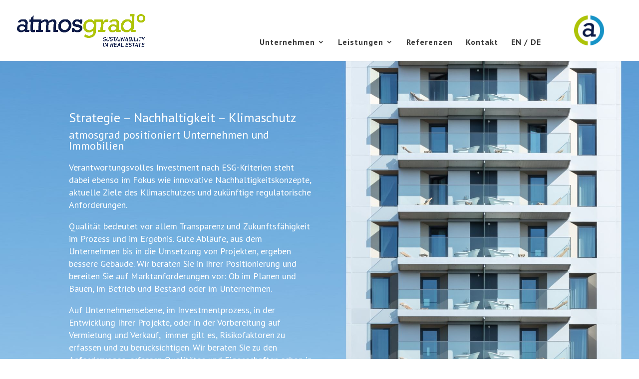

--- FILE ---
content_type: text/html; charset=UTF-8
request_url: https://atmosgrad.com/
body_size: 60748
content:
<!DOCTYPE html>
<html lang="de">
<head>
	<meta charset="UTF-8" />
<meta http-equiv="X-UA-Compatible" content="IE=edge">
	<link rel="pingback" href="https://atmosgrad.com/xmlrpc.php" />

	<script type="text/javascript">
		document.documentElement.className = 'js';
	</script>

	<script>var et_site_url='https://atmosgrad.com';var et_post_id='1377';function et_core_page_resource_fallback(a,b){"undefined"===typeof b&&(b=a.sheet.cssRules&&0===a.sheet.cssRules.length);b&&(a.onerror=null,a.onload=null,a.href?a.href=et_site_url+"/?et_core_page_resource="+a.id+et_post_id:a.src&&(a.src=et_site_url+"/?et_core_page_resource="+a.id+et_post_id))}
</script><title>atmosgrad - Sustainability in Real Estate - atmosgrad</title>
<meta name='robots' content='max-image-preview:large' />
	<style>img:is([sizes="auto" i], [sizes^="auto," i]) { contain-intrinsic-size: 3000px 1500px }</style>
	
<!-- This site is optimized with the Yoast SEO plugin v12.6.2 - https://yoast.com/wordpress/plugins/seo/ -->
<meta name="robots" content="max-snippet:-1, max-image-preview:large, max-video-preview:-1"/>
<link rel="canonical" href="https://atmosgrad.com/" />
<meta property="og:locale" content="de_DE" />
<meta property="og:type" content="website" />
<meta property="og:title" content="atmosgrad - Sustainability in Real Estate - atmosgrad" />
<meta property="og:url" content="https://atmosgrad.com/" />
<meta property="og:site_name" content="atmosgrad" />
<meta name="twitter:card" content="summary_large_image" />
<meta name="twitter:title" content="atmosgrad - Sustainability in Real Estate - atmosgrad" />
<meta name="twitter:image" content="https://atmosgrad.com/wp-content/uploads/2019/09/relf-logo.png" />
<script type='application/ld+json' class='yoast-schema-graph yoast-schema-graph--main'>{"@context":"https://schema.org","@graph":[{"@type":"WebSite","@id":"https://atmosgrad.com/#website","url":"https://atmosgrad.com/","name":"atmosgrad","description":"Sustainability in Real Estate","potentialAction":{"@type":"SearchAction","target":"https://atmosgrad.com/?s={search_term_string}","query-input":"required name=search_term_string"}},{"@type":"ImageObject","@id":"https://atmosgrad.com/#primaryimage","url":"https://atmosgrad.com/wp-content/uploads/2019/09/relf-logo.png","width":152,"height":41},{"@type":"WebPage","@id":"https://atmosgrad.com/#webpage","url":"https://atmosgrad.com/","inLanguage":"de","name":"atmosgrad - Sustainability in Real Estate - atmosgrad","isPartOf":{"@id":"https://atmosgrad.com/#website"},"primaryImageOfPage":{"@id":"https://atmosgrad.com/#primaryimage"},"datePublished":"2019-09-30T18:09:48+00:00","dateModified":"2025-02-23T12:02:57+00:00"}]}</script>
<!-- / Yoast SEO plugin. -->

<link rel='dns-prefetch' href='//fonts.googleapis.com' />
<link rel="alternate" type="application/rss+xml" title="atmosgrad &raquo; Feed" href="https://atmosgrad.com/feed/" />
<link rel="alternate" type="application/rss+xml" title="atmosgrad &raquo; Kommentar-Feed" href="https://atmosgrad.com/comments/feed/" />
<script type="text/javascript">
/* <![CDATA[ */
window._wpemojiSettings = {"baseUrl":"https:\/\/s.w.org\/images\/core\/emoji\/15.0.3\/72x72\/","ext":".png","svgUrl":"https:\/\/s.w.org\/images\/core\/emoji\/15.0.3\/svg\/","svgExt":".svg","source":{"concatemoji":"https:\/\/atmosgrad.com\/wp-includes\/js\/wp-emoji-release.min.js?ver=6.7.4"}};
/*! This file is auto-generated */
!function(i,n){var o,s,e;function c(e){try{var t={supportTests:e,timestamp:(new Date).valueOf()};sessionStorage.setItem(o,JSON.stringify(t))}catch(e){}}function p(e,t,n){e.clearRect(0,0,e.canvas.width,e.canvas.height),e.fillText(t,0,0);var t=new Uint32Array(e.getImageData(0,0,e.canvas.width,e.canvas.height).data),r=(e.clearRect(0,0,e.canvas.width,e.canvas.height),e.fillText(n,0,0),new Uint32Array(e.getImageData(0,0,e.canvas.width,e.canvas.height).data));return t.every(function(e,t){return e===r[t]})}function u(e,t,n){switch(t){case"flag":return n(e,"\ud83c\udff3\ufe0f\u200d\u26a7\ufe0f","\ud83c\udff3\ufe0f\u200b\u26a7\ufe0f")?!1:!n(e,"\ud83c\uddfa\ud83c\uddf3","\ud83c\uddfa\u200b\ud83c\uddf3")&&!n(e,"\ud83c\udff4\udb40\udc67\udb40\udc62\udb40\udc65\udb40\udc6e\udb40\udc67\udb40\udc7f","\ud83c\udff4\u200b\udb40\udc67\u200b\udb40\udc62\u200b\udb40\udc65\u200b\udb40\udc6e\u200b\udb40\udc67\u200b\udb40\udc7f");case"emoji":return!n(e,"\ud83d\udc26\u200d\u2b1b","\ud83d\udc26\u200b\u2b1b")}return!1}function f(e,t,n){var r="undefined"!=typeof WorkerGlobalScope&&self instanceof WorkerGlobalScope?new OffscreenCanvas(300,150):i.createElement("canvas"),a=r.getContext("2d",{willReadFrequently:!0}),o=(a.textBaseline="top",a.font="600 32px Arial",{});return e.forEach(function(e){o[e]=t(a,e,n)}),o}function t(e){var t=i.createElement("script");t.src=e,t.defer=!0,i.head.appendChild(t)}"undefined"!=typeof Promise&&(o="wpEmojiSettingsSupports",s=["flag","emoji"],n.supports={everything:!0,everythingExceptFlag:!0},e=new Promise(function(e){i.addEventListener("DOMContentLoaded",e,{once:!0})}),new Promise(function(t){var n=function(){try{var e=JSON.parse(sessionStorage.getItem(o));if("object"==typeof e&&"number"==typeof e.timestamp&&(new Date).valueOf()<e.timestamp+604800&&"object"==typeof e.supportTests)return e.supportTests}catch(e){}return null}();if(!n){if("undefined"!=typeof Worker&&"undefined"!=typeof OffscreenCanvas&&"undefined"!=typeof URL&&URL.createObjectURL&&"undefined"!=typeof Blob)try{var e="postMessage("+f.toString()+"("+[JSON.stringify(s),u.toString(),p.toString()].join(",")+"));",r=new Blob([e],{type:"text/javascript"}),a=new Worker(URL.createObjectURL(r),{name:"wpTestEmojiSupports"});return void(a.onmessage=function(e){c(n=e.data),a.terminate(),t(n)})}catch(e){}c(n=f(s,u,p))}t(n)}).then(function(e){for(var t in e)n.supports[t]=e[t],n.supports.everything=n.supports.everything&&n.supports[t],"flag"!==t&&(n.supports.everythingExceptFlag=n.supports.everythingExceptFlag&&n.supports[t]);n.supports.everythingExceptFlag=n.supports.everythingExceptFlag&&!n.supports.flag,n.DOMReady=!1,n.readyCallback=function(){n.DOMReady=!0}}).then(function(){return e}).then(function(){var e;n.supports.everything||(n.readyCallback(),(e=n.source||{}).concatemoji?t(e.concatemoji):e.wpemoji&&e.twemoji&&(t(e.twemoji),t(e.wpemoji)))}))}((window,document),window._wpemojiSettings);
/* ]]> */
</script>
<meta content="Divi v.4.0.6" name="generator"/><style id='wp-emoji-styles-inline-css' type='text/css'>

	img.wp-smiley, img.emoji {
		display: inline !important;
		border: none !important;
		box-shadow: none !important;
		height: 1em !important;
		width: 1em !important;
		margin: 0 0.07em !important;
		vertical-align: -0.1em !important;
		background: none !important;
		padding: 0 !important;
	}
</style>
<link rel='stylesheet' id='wp-block-library-css' href='https://atmosgrad.com/wp-includes/css/dist/block-library/style.min.css?ver=6.7.4' type='text/css' media='all' />
<style id='classic-theme-styles-inline-css' type='text/css'>
/*! This file is auto-generated */
.wp-block-button__link{color:#fff;background-color:#32373c;border-radius:9999px;box-shadow:none;text-decoration:none;padding:calc(.667em + 2px) calc(1.333em + 2px);font-size:1.125em}.wp-block-file__button{background:#32373c;color:#fff;text-decoration:none}
</style>
<style id='global-styles-inline-css' type='text/css'>
:root{--wp--preset--aspect-ratio--square: 1;--wp--preset--aspect-ratio--4-3: 4/3;--wp--preset--aspect-ratio--3-4: 3/4;--wp--preset--aspect-ratio--3-2: 3/2;--wp--preset--aspect-ratio--2-3: 2/3;--wp--preset--aspect-ratio--16-9: 16/9;--wp--preset--aspect-ratio--9-16: 9/16;--wp--preset--color--black: #000000;--wp--preset--color--cyan-bluish-gray: #abb8c3;--wp--preset--color--white: #ffffff;--wp--preset--color--pale-pink: #f78da7;--wp--preset--color--vivid-red: #cf2e2e;--wp--preset--color--luminous-vivid-orange: #ff6900;--wp--preset--color--luminous-vivid-amber: #fcb900;--wp--preset--color--light-green-cyan: #7bdcb5;--wp--preset--color--vivid-green-cyan: #00d084;--wp--preset--color--pale-cyan-blue: #8ed1fc;--wp--preset--color--vivid-cyan-blue: #0693e3;--wp--preset--color--vivid-purple: #9b51e0;--wp--preset--gradient--vivid-cyan-blue-to-vivid-purple: linear-gradient(135deg,rgba(6,147,227,1) 0%,rgb(155,81,224) 100%);--wp--preset--gradient--light-green-cyan-to-vivid-green-cyan: linear-gradient(135deg,rgb(122,220,180) 0%,rgb(0,208,130) 100%);--wp--preset--gradient--luminous-vivid-amber-to-luminous-vivid-orange: linear-gradient(135deg,rgba(252,185,0,1) 0%,rgba(255,105,0,1) 100%);--wp--preset--gradient--luminous-vivid-orange-to-vivid-red: linear-gradient(135deg,rgba(255,105,0,1) 0%,rgb(207,46,46) 100%);--wp--preset--gradient--very-light-gray-to-cyan-bluish-gray: linear-gradient(135deg,rgb(238,238,238) 0%,rgb(169,184,195) 100%);--wp--preset--gradient--cool-to-warm-spectrum: linear-gradient(135deg,rgb(74,234,220) 0%,rgb(151,120,209) 20%,rgb(207,42,186) 40%,rgb(238,44,130) 60%,rgb(251,105,98) 80%,rgb(254,248,76) 100%);--wp--preset--gradient--blush-light-purple: linear-gradient(135deg,rgb(255,206,236) 0%,rgb(152,150,240) 100%);--wp--preset--gradient--blush-bordeaux: linear-gradient(135deg,rgb(254,205,165) 0%,rgb(254,45,45) 50%,rgb(107,0,62) 100%);--wp--preset--gradient--luminous-dusk: linear-gradient(135deg,rgb(255,203,112) 0%,rgb(199,81,192) 50%,rgb(65,88,208) 100%);--wp--preset--gradient--pale-ocean: linear-gradient(135deg,rgb(255,245,203) 0%,rgb(182,227,212) 50%,rgb(51,167,181) 100%);--wp--preset--gradient--electric-grass: linear-gradient(135deg,rgb(202,248,128) 0%,rgb(113,206,126) 100%);--wp--preset--gradient--midnight: linear-gradient(135deg,rgb(2,3,129) 0%,rgb(40,116,252) 100%);--wp--preset--font-size--small: 13px;--wp--preset--font-size--medium: 20px;--wp--preset--font-size--large: 36px;--wp--preset--font-size--x-large: 42px;--wp--preset--spacing--20: 0.44rem;--wp--preset--spacing--30: 0.67rem;--wp--preset--spacing--40: 1rem;--wp--preset--spacing--50: 1.5rem;--wp--preset--spacing--60: 2.25rem;--wp--preset--spacing--70: 3.38rem;--wp--preset--spacing--80: 5.06rem;--wp--preset--shadow--natural: 6px 6px 9px rgba(0, 0, 0, 0.2);--wp--preset--shadow--deep: 12px 12px 50px rgba(0, 0, 0, 0.4);--wp--preset--shadow--sharp: 6px 6px 0px rgba(0, 0, 0, 0.2);--wp--preset--shadow--outlined: 6px 6px 0px -3px rgba(255, 255, 255, 1), 6px 6px rgba(0, 0, 0, 1);--wp--preset--shadow--crisp: 6px 6px 0px rgba(0, 0, 0, 1);}:where(.is-layout-flex){gap: 0.5em;}:where(.is-layout-grid){gap: 0.5em;}body .is-layout-flex{display: flex;}.is-layout-flex{flex-wrap: wrap;align-items: center;}.is-layout-flex > :is(*, div){margin: 0;}body .is-layout-grid{display: grid;}.is-layout-grid > :is(*, div){margin: 0;}:where(.wp-block-columns.is-layout-flex){gap: 2em;}:where(.wp-block-columns.is-layout-grid){gap: 2em;}:where(.wp-block-post-template.is-layout-flex){gap: 1.25em;}:where(.wp-block-post-template.is-layout-grid){gap: 1.25em;}.has-black-color{color: var(--wp--preset--color--black) !important;}.has-cyan-bluish-gray-color{color: var(--wp--preset--color--cyan-bluish-gray) !important;}.has-white-color{color: var(--wp--preset--color--white) !important;}.has-pale-pink-color{color: var(--wp--preset--color--pale-pink) !important;}.has-vivid-red-color{color: var(--wp--preset--color--vivid-red) !important;}.has-luminous-vivid-orange-color{color: var(--wp--preset--color--luminous-vivid-orange) !important;}.has-luminous-vivid-amber-color{color: var(--wp--preset--color--luminous-vivid-amber) !important;}.has-light-green-cyan-color{color: var(--wp--preset--color--light-green-cyan) !important;}.has-vivid-green-cyan-color{color: var(--wp--preset--color--vivid-green-cyan) !important;}.has-pale-cyan-blue-color{color: var(--wp--preset--color--pale-cyan-blue) !important;}.has-vivid-cyan-blue-color{color: var(--wp--preset--color--vivid-cyan-blue) !important;}.has-vivid-purple-color{color: var(--wp--preset--color--vivid-purple) !important;}.has-black-background-color{background-color: var(--wp--preset--color--black) !important;}.has-cyan-bluish-gray-background-color{background-color: var(--wp--preset--color--cyan-bluish-gray) !important;}.has-white-background-color{background-color: var(--wp--preset--color--white) !important;}.has-pale-pink-background-color{background-color: var(--wp--preset--color--pale-pink) !important;}.has-vivid-red-background-color{background-color: var(--wp--preset--color--vivid-red) !important;}.has-luminous-vivid-orange-background-color{background-color: var(--wp--preset--color--luminous-vivid-orange) !important;}.has-luminous-vivid-amber-background-color{background-color: var(--wp--preset--color--luminous-vivid-amber) !important;}.has-light-green-cyan-background-color{background-color: var(--wp--preset--color--light-green-cyan) !important;}.has-vivid-green-cyan-background-color{background-color: var(--wp--preset--color--vivid-green-cyan) !important;}.has-pale-cyan-blue-background-color{background-color: var(--wp--preset--color--pale-cyan-blue) !important;}.has-vivid-cyan-blue-background-color{background-color: var(--wp--preset--color--vivid-cyan-blue) !important;}.has-vivid-purple-background-color{background-color: var(--wp--preset--color--vivid-purple) !important;}.has-black-border-color{border-color: var(--wp--preset--color--black) !important;}.has-cyan-bluish-gray-border-color{border-color: var(--wp--preset--color--cyan-bluish-gray) !important;}.has-white-border-color{border-color: var(--wp--preset--color--white) !important;}.has-pale-pink-border-color{border-color: var(--wp--preset--color--pale-pink) !important;}.has-vivid-red-border-color{border-color: var(--wp--preset--color--vivid-red) !important;}.has-luminous-vivid-orange-border-color{border-color: var(--wp--preset--color--luminous-vivid-orange) !important;}.has-luminous-vivid-amber-border-color{border-color: var(--wp--preset--color--luminous-vivid-amber) !important;}.has-light-green-cyan-border-color{border-color: var(--wp--preset--color--light-green-cyan) !important;}.has-vivid-green-cyan-border-color{border-color: var(--wp--preset--color--vivid-green-cyan) !important;}.has-pale-cyan-blue-border-color{border-color: var(--wp--preset--color--pale-cyan-blue) !important;}.has-vivid-cyan-blue-border-color{border-color: var(--wp--preset--color--vivid-cyan-blue) !important;}.has-vivid-purple-border-color{border-color: var(--wp--preset--color--vivid-purple) !important;}.has-vivid-cyan-blue-to-vivid-purple-gradient-background{background: var(--wp--preset--gradient--vivid-cyan-blue-to-vivid-purple) !important;}.has-light-green-cyan-to-vivid-green-cyan-gradient-background{background: var(--wp--preset--gradient--light-green-cyan-to-vivid-green-cyan) !important;}.has-luminous-vivid-amber-to-luminous-vivid-orange-gradient-background{background: var(--wp--preset--gradient--luminous-vivid-amber-to-luminous-vivid-orange) !important;}.has-luminous-vivid-orange-to-vivid-red-gradient-background{background: var(--wp--preset--gradient--luminous-vivid-orange-to-vivid-red) !important;}.has-very-light-gray-to-cyan-bluish-gray-gradient-background{background: var(--wp--preset--gradient--very-light-gray-to-cyan-bluish-gray) !important;}.has-cool-to-warm-spectrum-gradient-background{background: var(--wp--preset--gradient--cool-to-warm-spectrum) !important;}.has-blush-light-purple-gradient-background{background: var(--wp--preset--gradient--blush-light-purple) !important;}.has-blush-bordeaux-gradient-background{background: var(--wp--preset--gradient--blush-bordeaux) !important;}.has-luminous-dusk-gradient-background{background: var(--wp--preset--gradient--luminous-dusk) !important;}.has-pale-ocean-gradient-background{background: var(--wp--preset--gradient--pale-ocean) !important;}.has-electric-grass-gradient-background{background: var(--wp--preset--gradient--electric-grass) !important;}.has-midnight-gradient-background{background: var(--wp--preset--gradient--midnight) !important;}.has-small-font-size{font-size: var(--wp--preset--font-size--small) !important;}.has-medium-font-size{font-size: var(--wp--preset--font-size--medium) !important;}.has-large-font-size{font-size: var(--wp--preset--font-size--large) !important;}.has-x-large-font-size{font-size: var(--wp--preset--font-size--x-large) !important;}
:where(.wp-block-post-template.is-layout-flex){gap: 1.25em;}:where(.wp-block-post-template.is-layout-grid){gap: 1.25em;}
:where(.wp-block-columns.is-layout-flex){gap: 2em;}:where(.wp-block-columns.is-layout-grid){gap: 2em;}
:root :where(.wp-block-pullquote){font-size: 1.5em;line-height: 1.6;}
</style>
<link rel='stylesheet' id='dp-portfolio-posts-pro-css' href='https://atmosgrad.com/wp-content/plugins/dp-portfolio-posts-pro/public/css/dp-portfolio-posts-pro-public.css?ver=3.5.5' type='text/css' media='all' />
<link rel='stylesheet' id='printpromatic-css-css' href='https://atmosgrad.com/wp-content/plugins/print-pro-matic/css/style.css?ver=1.0' type='text/css' media='all' />
<link rel='stylesheet' id='divi-style-css' href='https://atmosgrad.com/wp-content/themes/Divi/style.css?ver=4.0.6' type='text/css' media='all' />
<link rel='stylesheet' id='et-builder-googlefonts-cached-css' href='https://fonts.googleapis.com/css?family=PT+Sans%3Aregular%2Citalic%2C700%2C700italic%7CTrykker%3Aregular%7CMontserrat%3A100%2C100italic%2C200%2C200italic%2C300%2C300italic%2Cregular%2Citalic%2C500%2C500italic%2C600%2C600italic%2C700%2C700italic%2C800%2C800italic%2C900%2C900italic&#038;ver=6.7.4#038;subset=latin,latin-ext' type='text/css' media='all' />
<link rel='stylesheet' id='dashicons-css' href='https://atmosgrad.com/wp-includes/css/dashicons.min.css?ver=6.7.4' type='text/css' media='all' />
<script type="text/javascript" src="https://atmosgrad.com/wp-includes/js/jquery/jquery.min.js?ver=3.7.1" id="jquery-core-js"></script>
<script type="text/javascript" src="https://atmosgrad.com/wp-includes/js/jquery/jquery-migrate.min.js?ver=3.4.1" id="jquery-migrate-js"></script>
<script type="text/javascript" src="https://atmosgrad.com/wp-content/plugins/different-menus-in-different-pages/public/js/different-menus-for-different-page-public.js?ver=2.4.3" id="different-menus-in-different-pages-js"></script>
<script>
				document.addEventListener( "DOMContentLoaded", function( event ) {
					window.et_location_hash = window.location.hash;
					if ( "" !== window.et_location_hash ) {
						// Prevent jump to anchor - Firefox
						window.scrollTo( 0, 0 );
						var et_anchor_element = document.getElementById( window.et_location_hash.substring( 1 ) );
						if( et_anchor_element === null ) {
						    return;
						}
						// bypass auto scrolling, if supported
						if ("scrollRestoration" in history) {
							history.scrollRestoration = "manual";
						} else {
							// Prevent jump to anchor - Other Browsers
							window.et_location_hash_style = et_anchor_element.style.display;
							et_anchor_element.style.display = "none";
						}
					}
				} );
		</script><link rel="https://api.w.org/" href="https://atmosgrad.com/wp-json/" /><link rel="alternate" title="JSON" type="application/json" href="https://atmosgrad.com/wp-json/wp/v2/pages/1377" /><link rel="EditURI" type="application/rsd+xml" title="RSD" href="https://atmosgrad.com/xmlrpc.php?rsd" />
<meta name="generator" content="WordPress 6.7.4" />
<link rel='shortlink' href='https://atmosgrad.com/' />
<link rel="alternate" title="oEmbed (JSON)" type="application/json+oembed" href="https://atmosgrad.com/wp-json/oembed/1.0/embed?url=https%3A%2F%2Fatmosgrad.com%2F" />
<link rel="alternate" title="oEmbed (XML)" type="text/xml+oembed" href="https://atmosgrad.com/wp-json/oembed/1.0/embed?url=https%3A%2F%2Fatmosgrad.com%2F&#038;format=xml" />
<meta name="viewport" content="width=device-width, initial-scale=1.0, maximum-scale=1.0, user-scalable=0" /><link rel="icon" href="https://atmosgrad.com/wp-content/uploads/cropped-a-Dachmarke_RGB_pos-e1559158598240-32x32.png" sizes="32x32" />
<link rel="icon" href="https://atmosgrad.com/wp-content/uploads/cropped-a-Dachmarke_RGB_pos-e1559158598240-192x192.png" sizes="192x192" />
<link rel="apple-touch-icon" href="https://atmosgrad.com/wp-content/uploads/cropped-a-Dachmarke_RGB_pos-e1559158598240-180x180.png" />
<meta name="msapplication-TileImage" content="https://atmosgrad.com/wp-content/uploads/cropped-a-Dachmarke_RGB_pos-e1559158598240-270x270.png" />
<link rel="stylesheet" id="et-core-unified-1377-cached-inline-styles" href="https://atmosgrad.com/wp-content/et-cache/1377/et-core-unified-1377-17668549569072.min.css" onerror="et_core_page_resource_fallback(this, true)" onload="et_core_page_resource_fallback(this)" /></head>
<body class="home page-template-default page page-id-1377 et_pb_button_helper_class et_fullwidth_nav et_fixed_nav et_show_nav et_primary_nav_dropdown_animation_fade et_secondary_nav_dropdown_animation_fade et_header_style_left et_pb_footer_columns3 et_cover_background et_pb_gutter osx et_pb_gutters2 et_pb_pagebuilder_layout et_smooth_scroll et_no_sidebar et_divi_theme et-db et_minified_js et_minified_css">
	<div id="page-container">

	
	
			<header id="main-header" data-height-onload="30">
			<div class="container clearfix et_menu_container">
							<div class="logo_container">
					<span class="logo_helper"></span>
					<a href="https://atmosgrad.com/">
						<img src="https://atmosgrad.com/wp-content/uploads/atmosgrad-Logo_RGB_pos.png" alt="atmosgrad" id="logo" data-height-percentage="54" />
					</a>
				</div>
							<div id="et-top-navigation" data-height="30" data-fixed-height="40">
											<nav id="top-menu-nav">
						<ul id="top-menu" class="nav"><li id="menu-item-1425" class="menu-item menu-item-type-custom menu-item-object-custom menu-item-has-children menu-item-1425"><a href="#">Unternehmen</a>
<ul class="sub-menu">
	<li id="menu-item-1515" class="menu-item menu-item-type-post_type menu-item-object-page menu-item-1515"><a href="https://atmosgrad.com/news/">News</a></li>
	<li id="menu-item-2485" class="menu-item menu-item-type-post_type menu-item-object-page menu-item-2485"><a href="https://atmosgrad.com/downloads/">Downloads</a></li>
	<li id="menu-item-1514" class="menu-item menu-item-type-post_type menu-item-object-page menu-item-1514"><a href="https://atmosgrad.com/karriere/">Karriere</a></li>
</ul>
</li>
<li id="menu-item-1524" class="menu-item menu-item-type-custom menu-item-object-custom menu-item-has-children menu-item-1524"><a>Leistungen</a>
<ul class="sub-menu">
	<li id="menu-item-1413" class="menu-item menu-item-type-post_type menu-item-object-page menu-item-1413"><a href="https://atmosgrad.com/strategieberatung/">Strategieberatung</a></li>
	<li id="menu-item-1412" class="menu-item menu-item-type-post_type menu-item-object-page menu-item-1412"><a href="https://atmosgrad.com/esg-analysen/">ESG Analysen</a></li>
	<li id="menu-item-1411" class="menu-item menu-item-type-post_type menu-item-object-page menu-item-1411"><a href="https://atmosgrad.com/nachhaltigkeitsaudits/">Nachhaltigkeitsaudits</a></li>
</ul>
</li>
<li id="menu-item-1522" class="menu-item menu-item-type-post_type menu-item-object-page menu-item-1522"><a href="https://atmosgrad.com/referenzen/">Referenzen</a></li>
<li id="menu-item-1414" class="menu-item menu-item-type-post_type menu-item-object-page menu-item-1414"><a href="https://atmosgrad.com/kontakt/">Kontakt</a></li>
<li id="menu-item-2571" class="menu-item menu-item-type-custom menu-item-object-custom menu-item-2571"><a href="/en">EN / DE</a></li>
<li id="menu-item-1434" class="menu-item menu-item-type-custom menu-item-object-custom menu-item-1434"><a href="https://www.agradblue.com/"><figure class="wp-block-image"><img src="/wp-content/uploads/a-Dachmarke_RGB_pos-e1559158598240.png" title="Zu agradblue wechseln" class="wp-image-73"/></figure></a></li>
</ul>						</nav>
					
					
					
					
					<div id="et_mobile_nav_menu">
				<div class="mobile_nav closed">
					<span class="select_page">Seite wählen</span>
					<span class="mobile_menu_bar mobile_menu_bar_toggle"></span>
				</div>
			</div>				</div> <!-- #et-top-navigation -->
			</div> <!-- .container -->
			<div class="et_search_outer">
				<div class="container et_search_form_container">
					<form role="search" method="get" class="et-search-form" action="https://atmosgrad.com/">
					<input type="search" class="et-search-field" placeholder="Suchen &hellip;" value="" name="s" title="Suchen nach:" />					</form>
					<span class="et_close_search_field"></span>
				</div>
			</div>
		</header> <!-- #main-header -->
			<div id="et-main-area">
	
<div id="main-content">


			
				<article id="post-1377" class="post-1377 page type-page status-publish hentry">

				
					<div class="entry-content">
					<div id="et-boc" class="et-boc">
			
		<div class="et-l et-l--post">
			<div class="et_builder_inner_content et_pb_gutters2">
		<div class="et_pb_section et_pb_section_0 et_animated et_pb_with_background et_section_regular">
				
				
				
				
					<div class="et_pb_row et_pb_row_0 et_pb_gutters1">
				<div class="et_pb_column et_pb_column_1_2 et_pb_column_0  et_pb_css_mix_blend_mode_passthrough">
				
				
				<div class="et_pb_module et_pb_text et_pb_text_0 et_animated et_pb_bg_layout_light  et_pb_text_align_left">
				
				
				<div class="et_pb_text_inner"><div class="csc-textpic-text">
<h2 class="csc-firstHeader">Strategie &#8211; Nachhaltigkeit &#8211; Klimaschutz</h2>
<h3>atmosgrad positioniert Unternehmen und Immobilien</h3>
<h3></h3>
<p class="bodytext">Verantwortungsvolles Investment nach ESG-Kriterien steht dabei ebenso im Fokus wie innovative Nachhaltigkeitskonzepte, aktuelle Ziele des Klimaschutzes und zukünftige regulatorische Anforderungen.</p>
<p>Qualität bedeutet vor allem Transparenz und Zukunftsfähigkeit im Prozess und im Ergebnis. Gute Abläufe, aus dem Unternehmen bis in die Umsetzung von Projekten, ergeben bessere Gebäude. Wir beraten Sie in Ihrer Positionierung und bereiten Sie auf Marktanforderungen vor: Ob im Planen und Bauen, im Betrieb und Bestand oder im Unternehmen.</p>
<p class="bodytext">Auf Unternehmensebene, im Investmentprozess, in der Entwicklung Ihrer Projekte, oder in der Vorbereitung auf Vermietung und Verkauf,  immer gilt es, Risikofaktoren zu erfassen und zu berücksichtigen. Wir beraten Sie zu den Anforderungen, erfassen Qualitäten und Eigenschaften schon in den Prozessen und geben Ihnen mit konkreten Empfehlungen eine Grundlage für Ihre Entscheidungen im Unternehmen und in Projekten. Unsere Beratung ist Ihr Risikomanagement.</p>
</div></div>
			</div> <!-- .et_pb_text -->
			</div> <!-- .et_pb_column --><div class="et_pb_column et_pb_column_1_2 et_pb_column_1  et_pb_css_mix_blend_mode_passthrough et-last-child et_pb_column_empty">
				
				
				
			</div> <!-- .et_pb_column -->
				
				
			</div> <!-- .et_pb_row -->
				
				
			</div> <!-- .et_pb_section --><div class="et_pb_section et_pb_section_1 et_section_regular">
				
				
				
				
					<div class="et_pb_row et_pb_row_1 et_animated et_pb_equal_columns et_pb_gutters1">
				<div class="et_pb_column et_pb_column_4_4 et_pb_column_2  et_pb_css_mix_blend_mode_passthrough et-last-child">
				
				
				<div class="et_pb_module et_pb_text et_pb_text_1 et_pb_bg_layout_light  et_pb_text_align_left">
				
				
				<div class="et_pb_text_inner"><p>atmosgrad goes blue! &#8211; Unser neues Geschäftsfeld ATMOSBLUE berät ab 2025 Marinabetreiber und Bootshersteller zu Nachhaltigkeit.</p>
<p>Mit 16 Jahren Beratungserfahrung widmen wir uns ab sofort dem nachhaltigen Betrieb von Marinas und dem ökologischen Bootsbau. Besuchen sie uns hier:</p>
<h3><span style="font-size: xx-large;"><strong><a href="https://atmosblue.de/" target="_blank" rel="noopener noreferrer">atmosblue</a></strong></span><br /><strong> <a href="https://atmosblue.de/" target="_blank" rel="noopener noreferrer"> Sustainability for Yachting</a></strong></h3></div>
			</div> <!-- .et_pb_text -->
			</div> <!-- .et_pb_column -->
				
				
			</div> <!-- .et_pb_row -->
				
				
			</div> <!-- .et_pb_section --><div class="et_pb_section et_pb_section_2 et_section_regular">
				
				
				
				
					<div class="et_pb_row et_pb_row_2 et_animated">
				<div class="et_pb_column et_pb_column_4_4 et_pb_column_3  et_pb_css_mix_blend_mode_passthrough et-last-child">
				
				
				<div class="et_pb_module et_pb_text et_pb_text_2 et_animated et_pb_bg_layout_light  et_pb_text_align_center">
				
				
				<div class="et_pb_text_inner"><h2><strong>Unsere Leistungen</strong></h2></div>
			</div> <!-- .et_pb_text --><div class="et_pb_module et_pb_text et_pb_text_3 et_animated et_pb_bg_layout_light  et_pb_text_align_center">
				
				
				<div class="et_pb_text_inner"><span style="color: #000000;"><strong>atmosgrad</strong></span> bietet Beratung und Projektmanagement zu ESG-Strategien,  Green Building Konzepten und Audits. Dabei stützt sich atmosgrad auf über zehn Jahre Erfahrung mit nachhaltigkeitsorientierten Projekten und unterschiedlichsten Anforderungen unserer Auftraggeber aus der Immobilienbranche.</div>
			</div> <!-- .et_pb_text -->
			</div> <!-- .et_pb_column -->
				
				
			</div> <!-- .et_pb_row --><div class="et_pb_row et_pb_row_3 et_pb_equal_columns et_pb_gutters2">
				<div class="et_pb_column et_pb_column_1_3 et_pb_column_4  et_pb_css_mix_blend_mode_passthrough">
				
				
				<div class="et_pb_with_border et_pb_module et_pb_blurb et_pb_blurb_0 et_animated et_pb_bg_layout_light  et_pb_text_align_center  et_pb_blurb_position_top">
				
				
				<div class="et_pb_blurb_content">
					<div class="et_pb_main_blurb_image"><span class="et_pb_image_wrap"><img decoding="async" src="https://atmosgrad.com/wp-content/uploads/strab.png" alt="" srcset="" sizes="" class="et-waypoint et_pb_animation_top" /></span></div>
					<div class="et_pb_blurb_container">
						<h4 class="et_pb_module_header"><span>Strategieberatung</span></h4>
						<div class="et_pb_blurb_description"><p style="text-align: left;">Mit diesem Angebot wendet sich atmosgrad insbesondere an Unternehmen, die sich erstmals mit Nachhaltigkeit oder ESG-Anforderungen befassen und dazu eine solide Positionierung suchen. Ob Anforderungen der BaFin oder selbstgesteckte Ziele. Hier erarbeiten wir gemeinsam Prozesse und schaffen Ihr Risikomanagement.</p></div>
					</div>
				</div> <!-- .et_pb_blurb_content -->
			</div> <!-- .et_pb_blurb --><div class="et_pb_button_module_wrapper et_pb_button_0_wrapper et_pb_button_alignment_center et_pb_module ">
				<a class="et_pb_button et_pb_button_0 et_pb_bg_layout_light" href="/strategieberatung/">Mehr Erfahren</a>
			</div>
			</div> <!-- .et_pb_column --><div class="et_pb_column et_pb_column_1_3 et_pb_column_5  et_pb_css_mix_blend_mode_passthrough">
				
				
				<div class="et_pb_with_border et_pb_module et_pb_blurb et_pb_blurb_1 et_animated et_pb_bg_layout_light  et_pb_text_align_center  et_pb_blurb_position_top">
				
				
				<div class="et_pb_blurb_content">
					<div class="et_pb_main_blurb_image"><span class="et_pb_image_wrap"><img decoding="async" src="https://atmosgrad.com/wp-content/uploads/pmb.png" alt="" srcset="" sizes="" class="et-waypoint et_pb_animation_top" /></span></div>
					<div class="et_pb_blurb_container">
						<h4 class="et_pb_module_header"><span>ESG Analysen</span></h4>
						<div class="et_pb_blurb_description"><p style="text-align: left;">Unabhängig von Ihren konkreten Zielen im Projekt oder im Bestand sollte Transparenz   erreicht werden.  Die CO2-Emissionen sollten ermittelt und das Gebäude mit den Anforderungen der Taxonomie abgeglichen werden. Idealerweise erfüllt das Objekt schon jetzt die regulatorischen Anforderungen, falls nicht skizzieren wir nächste Schritte.</p></div>
					</div>
				</div> <!-- .et_pb_blurb_content -->
			</div> <!-- .et_pb_blurb --><div class="et_pb_button_module_wrapper et_pb_button_1_wrapper et_pb_button_alignment_center et_pb_module ">
				<a class="et_pb_button et_pb_button_1 et_pb_bg_layout_light" href="/esg-analysen/">Mehr Erfahren</a>
			</div>
			</div> <!-- .et_pb_column --><div class="et_pb_column et_pb_column_1_3 et_pb_column_6  et_pb_css_mix_blend_mode_passthrough et-last-child">
				
				
				<div class="et_pb_with_border et_pb_module et_pb_blurb et_pb_blurb_2 et_animated et_pb_bg_layout_light  et_pb_text_align_center  et_pb_blurb_position_top">
				
				
				<div class="et_pb_blurb_content">
					<div class="et_pb_main_blurb_image"><span class="et_pb_image_wrap"><img decoding="async" src="https://atmosgrad.com/wp-content/uploads/nhz.png" alt="" srcset="" sizes="" class="et-waypoint et_pb_animation_top" /></span></div>
					<div class="et_pb_blurb_container">
						<h4 class="et_pb_module_header"><span>Nachhaltigkeitsaudits</span></h4>
						<div class="et_pb_blurb_description"><p style="text-align: left;">atmosgrad° bietet bereits seit 2009 Audits für Nachhaltigkeitszertifizierungen. Wir arbeiten nach allen üblichen Zertifizierungssystemen und haben inzwischen eine Vielzahl von Projekten, von Bürogebäuden und Hotels bis zu Logistikimmobilien erfolgreich begleitet und mit Neubau- und Bestandszertifikaten in allen Kategorien auszeichnen lassen.</p></div>
					</div>
				</div> <!-- .et_pb_blurb_content -->
			</div> <!-- .et_pb_blurb --><div class="et_pb_button_module_wrapper et_pb_button_2_wrapper et_pb_button_alignment_center et_pb_module ">
				<a class="et_pb_button et_pb_button_2 et_pb_bg_layout_light" href="/nachhaltigkeitsaudits/">Mehr Erfahren</a>
			</div>
			</div> <!-- .et_pb_column -->
				
				
			</div> <!-- .et_pb_row --><div class="et_pb_row et_pb_row_4 et_pb_equal_columns et_pb_gutters2">
				<div class="et_pb_column et_pb_column_1_3 et_pb_column_7  et_pb_css_mix_blend_mode_passthrough">
				
				
				<div class="et_pb_button_module_wrapper et_pb_button_3_wrapper et_pb_button_alignment_center et_pb_module ">
				<a class="et_pb_button et_pb_button_3 et_pb_bg_layout_light" href="/strategieberatung/">Mehr Erfahren</a>
			</div>
			</div> <!-- .et_pb_column --><div class="et_pb_column et_pb_column_1_3 et_pb_column_8  et_pb_css_mix_blend_mode_passthrough">
				
				
				<div class="et_pb_button_module_wrapper et_pb_button_4_wrapper et_pb_button_alignment_center et_pb_module ">
				<a class="et_pb_button et_pb_button_4 et_pb_bg_layout_light" href="/esg-analysen/">Mehr Erfahren</a>
			</div>
			</div> <!-- .et_pb_column --><div class="et_pb_column et_pb_column_1_3 et_pb_column_9  et_pb_css_mix_blend_mode_passthrough et-last-child">
				
				
				<div class="et_pb_button_module_wrapper et_pb_button_5_wrapper et_pb_button_alignment_center et_pb_module ">
				<a class="et_pb_button et_pb_button_5 et_pb_bg_layout_light" href="/nachhaltigkeitsaudits/">Mehr Erfahren</a>
			</div>
			</div> <!-- .et_pb_column -->
				
				
			</div> <!-- .et_pb_row -->
				
				
			</div> <!-- .et_pb_section --><div class="et_pb_section et_pb_section_3 et_section_regular">
				
				
				
				
					<div class="et_pb_row et_pb_row_5 et_animated">
				<div class="et_pb_column et_pb_column_4_4 et_pb_column_10  et_pb_css_mix_blend_mode_passthrough et-last-child">
				
				
				<div class="et_pb_module et_pb_text et_pb_text_4 et_pb_bg_layout_light  et_pb_text_align_center">
				
				
				<div class="et_pb_text_inner">Projektreferenzen</div>
			</div> <!-- .et_pb_text --><div class="et_pb_module et_pb_text et_pb_text_5 et_pb_bg_layout_light  et_pb_text_align_center">
				
				
				<div class="et_pb_text_inner">Informieren Sie sich über unsere vielfältigen Projekte im In- und Ausland.</div>
			</div> <!-- .et_pb_text --><div class="et_pb_module et_pb_dpblog_portfolio et_pb_dpblog_portfolio_0 et_pb_bg_layout_light ">
				
				
				
				
				<div class="et_pb_module_inner">
					<div  et_pb_dpblog_portfolio_0 class="dp_ppp_module et_pb_portfolio_grid clearfix  et_pb_dpblog_portfolio_0" data-module="et_pb_dpblog_portfolio_0"><div id="post-2169" class="et_pb_portfolio_item et_pb_grid_item post-2169 post type-post status-publish format-standard has-post-thumbnail hentry category-projektmanagement category-nachhaltigkeitszertifizierung category-referenz category-strategieberatung"><a href="https://atmosgrad.com/occidens-frankfurt/" ><span class="et_portfolio_image"><img fetchpriority="high" decoding="async" class="dp_ppp_post_thumb " src="https://atmosgrad.com/wp-content/uploads/ag-ref-occidens-400x284.jpg" alt="Occidens, Frankfurt" width="400" height="284" data-lightbox-gallery="off" data-gallery-image="0"><span class="et_overlay"></span></span></a><h2 class="entry-title"><a href="https://atmosgrad.com/occidens-frankfurt/" >Occidens, Frankfurt</a></h2></div> <!-- .dp_blog_portfolio_item --><div id="post-2193" class="et_pb_portfolio_item et_pb_grid_item post-2193 post type-post status-publish format-standard has-post-thumbnail hentry category-nachhaltigkeitszertifizierung category-referenz"><a href="https://atmosgrad.com/scandic-hotel/" ><span class="et_portfolio_image"><img decoding="async" class="dp_ppp_post_thumb " src="https://atmosgrad.com/wp-content/uploads/ag-ref-scandic-hotel-400x284.jpg" alt="Scandic Hotel, Hamburg" width="400" height="284" data-lightbox-gallery="off" data-gallery-image="1"><span class="et_overlay"></span></span></a><h2 class="entry-title"><a href="https://atmosgrad.com/scandic-hotel/" >Scandic Hotel, Hamburg</a></h2></div> <!-- .dp_blog_portfolio_item --><div id="post-2097" class="et_pb_portfolio_item et_pb_grid_item post-2097 post type-post status-publish format-standard has-post-thumbnail hentry category-referenz"><a href="https://atmosgrad.com/hamburger-bahnhof-berlin/" ><span class="et_portfolio_image"><img decoding="async" class="dp_ppp_post_thumb " src="https://atmosgrad.com/wp-content/uploads/ag-ref-csm-berlin-400x284.jpg" alt="Bürogebäude am Hamburger Bahnhof, Berlin" width="400" height="284" data-lightbox-gallery="off" data-gallery-image="2"><span class="et_overlay"></span></span></a><h2 class="entry-title"><a href="https://atmosgrad.com/hamburger-bahnhof-berlin/" >Bürogebäude am Hamburger Bahnhof, Berlin</a></h2></div> <!-- .dp_blog_portfolio_item --><div id="post-2209" class="et_pb_portfolio_item et_pb_grid_item post-2209 post type-post status-publish format-standard has-post-thumbnail hentry category-referenz"><a href="https://atmosgrad.com/zeisestudios/" ><span class="et_portfolio_image"><img loading="lazy" decoding="async" class="dp_ppp_post_thumb " src="https://atmosgrad.com/wp-content/uploads/ag-ref-zeisestudios2.jpg" alt="Zeisestudios, Hamburg" width="400" height="284" data-lightbox-gallery="off" data-gallery-image="3"><span class="et_overlay"></span></span></a><h2 class="entry-title"><a href="https://atmosgrad.com/zeisestudios/" >Zeisestudios, Hamburg</a></h2></div> <!-- .dp_blog_portfolio_item --> </div> <!-- .dp_blog_portfolio --> 
				</div>
			</div>
			</div> <!-- .et_pb_column -->
				
				
			</div> <!-- .et_pb_row --><div class="et_pb_row et_pb_row_6 et_animated">
				<div class="et_pb_column et_pb_column_4_4 et_pb_column_11  et_pb_css_mix_blend_mode_passthrough et-last-child">
				
				
				<div class="et_pb_module et_pb_text et_pb_text_6 et_pb_bg_layout_light  et_pb_text_align_center">
				
				
				<div class="et_pb_text_inner">News</div>
			</div> <!-- .et_pb_text --><div class="et_pb_module et_pb_text et_pb_text_7 et_pb_bg_layout_light  et_pb_text_align_center">
				
				
				<div class="et_pb_text_inner">Sehen Sie hier unsere aktuellsten News und Events.</div>
			</div> <!-- .et_pb_text --><div class="et_pb_module et_pb_dpblog_portfolio et_pb_dpblog_portfolio_1 et_pb_bg_layout_light ">
				
				
				
				
				<div class="et_pb_module_inner">
					<div  et_pb_dpblog_portfolio_1 class="dp_ppp_module et_pb_portfolio_grid clearfix  et_pb_dpblog_portfolio_1" data-module="et_pb_dpblog_portfolio_1"><div id="post-2852" class="et_pb_portfolio_item et_pb_grid_item post-2852 post type-post status-publish format-standard has-post-thumbnail hentry category-news"><a href="https://atmosgrad.com/atmosgrad-begleitet-quantum-transaktion-in-hamburg/" ><span class="et_portfolio_image"><img loading="lazy" decoding="async" class="dp_ppp_post_thumb " src="https://atmosgrad.com/wp-content/uploads/atmosgrad_Süderfeldpark-400x284.jpeg" alt="atmosgrad begleitet Quantum-Transaktion in Hamburg" width="400" height="284" data-lightbox-gallery="off" data-gallery-image="0"><span class="et_overlay"></span></span></a><h2 class="entry-title"><a href="https://atmosgrad.com/atmosgrad-begleitet-quantum-transaktion-in-hamburg/" >atmosgrad begleitet Quantum-Transaktion in Hamburg</a></h2><p class="dp-post-excerpt">&nbsp; Die zur Quartiersentwicklung „Süderfeldpark“ gehörende Wohnanlage in Hamburg-Lokstedt wurde kürzlich durch die Quantum Immobilien KVG erworben. Verkäufer war die Central Immobilien Holding AG. Nachhaltigkeit war bei der Entwicklung des Gebiets ein zentraler Fokus. Grüne Architektur, ...</p></div> <!-- .dp_blog_portfolio_item --><div id="post-2846" class="et_pb_portfolio_item et_pb_grid_item post-2846 post type-post status-publish format-standard has-post-thumbnail hentry category-news"><a href="https://atmosgrad.com/der-lange-hebel-der-sustainable-finance-initiative-bringt-bewegung-in-die-immobilienwirtschaft/" ><span class="et_portfolio_image"><img loading="lazy" decoding="async" class="dp_ppp_post_thumb " src="https://atmosgrad.com/wp-content/uploads/CH_2467_V-400x284.jpg" alt="Der lange Hebel der SFDR" width="400" height="284" data-lightbox-gallery="off" data-gallery-image="1"><span class="et_overlay"></span></span></a><h2 class="entry-title"><a href="https://atmosgrad.com/der-lange-hebel-der-sustainable-finance-initiative-bringt-bewegung-in-die-immobilienwirtschaft/" >Der lange Hebel der SFDR</a></h2><p class="dp-post-excerpt">&nbsp; Die Sustainable Finance Disclosure Regulation (SFDR) bringt Bewegung in die Immobilienwirtschaft. Unser Geschäftsführer Ralf Bode erläutert im Interview mit Propvest die Auswirkungen der neuen ESG- Anforderungen auf die Wertentwicklung von Immobilien Investments. Hier geht's zum Artikel. </p></div> <!-- .dp_blog_portfolio_item --><div id="post-2836" class="et_pb_portfolio_item et_pb_grid_item post-2836 post type-post status-publish format-standard has-post-thumbnail hentry category-news"><a href="https://atmosgrad.com/in-bester-city-lage/" ><span class="et_portfolio_image"><img loading="lazy" decoding="async" class="dp_ppp_post_thumb " src="https://atmosgrad.com/wp-content/uploads/BFM_HAM_210504_NIK8_Perspektive_freigegeben-400x284.jpg" alt="In bester City-Lage" width="400" height="284" data-lightbox-gallery="off" data-gallery-image="2"><span class="et_overlay"></span></span></a><h2 class="entry-title"><a href="https://atmosgrad.com/in-bester-city-lage/" >In bester City-Lage</a></h2><p class="dp-post-excerpt">&nbsp; Mit einem ganzheitlichen Ansatz entwickelt die Procom GmbH &amp; Co. KG am Nikolaifleet ein gemischt genutztes Quartier im Herzen Hamburgs. Über rund 40.000 m² BGF werden hochwertige Büroflächen, Wohnungen sowie Gastronomie- und Handelsflächen entstehen. Der umliegende öffentliche Raum ...</p></div> <!-- .dp_blog_portfolio_item --><div id="post-2777" class="et_pb_portfolio_item et_pb_grid_item post-2777 post type-post status-publish format-standard has-post-thumbnail hentry category-news category-uncategorized"><a href="https://atmosgrad.com/eddi-schafft-transparenz/" ><span class="et_portfolio_image"><img loading="lazy" decoding="async" class="dp_ppp_post_thumb " src="https://atmosgrad.com/wp-content/uploads/Abbildung-EDDi-400x284.png" alt="&#8222;EDDi&#8220; schafft Transparenz" width="400" height="284" data-lightbox-gallery="off" data-gallery-image="3"><span class="et_overlay"></span></span></a><h2 class="entry-title"><a href="https://atmosgrad.com/eddi-schafft-transparenz/" >&#8222;EDDi&#8220; schafft Transparenz</a></h2><p class="dp-post-excerpt">&nbsp; Mit unserem modularen Ansatz einer ESG DD schaffen wir Transparenz im Rahmen von Transaktionen oder auch im Bestandsportfolio. Unser „EDDi“ zeigt die Einordnung auf den EU-Decarbonisierungspfaden auf, nimmt die aktuellsten Taxonomy-Anforderungen unter die Lupe, macht einen breiten ...</p></div> <!-- .dp_blog_portfolio_item --> </div> <!-- .dp_blog_portfolio --> 
				</div>
			</div>
			</div> <!-- .et_pb_column -->
				
				
			</div> <!-- .et_pb_row --><div class="et_pb_row et_pb_row_7 et_animated">
				<div class="et_pb_column et_pb_column_4_4 et_pb_column_12  et_pb_css_mix_blend_mode_passthrough et-last-child">
				
				
				<div class="et_pb_module et_pb_text et_pb_text_8 et_pb_bg_layout_light  et_pb_text_align_center">
				
				
				<div class="et_pb_text_inner">Kundenstimmen</div>
			</div> <!-- .et_pb_text --><div class="et_pb_module et_pb_text et_pb_text_9 et_pb_bg_layout_light  et_pb_text_align_center">
				
				
				<div class="et_pb_text_inner">Wir freuen uns, über erfolgreiche Zusammenarbeit langfristige Kundenbeziehungen aufzubauen.</div>
			</div> <!-- .et_pb_text -->
			</div> <!-- .et_pb_column -->
				
				
			</div> <!-- .et_pb_row --><div class="et_pb_row et_pb_row_8">
				<div class="et_pb_column et_pb_column_1_2 et_pb_column_13  et_pb_css_mix_blend_mode_passthrough">
				
				
				<div class="et_pb_with_border et_pb_module et_pb_testimonial et_pb_testimonial_0 et_animated clearfix et_pb_bg_layout_light  et_pb_text_align_left et_pb_icon_off et_pb_testimonial_no_image et_pb_testimonial_no_bg">
				
				
				<div style="background-image:url(https://atmosgrad.com/wp-content/uploads/2019/09/index.png)" class="et_pb_testimonial_portrait"></div>
				<div class="et_pb_testimonial_description">
					<div class="et_pb_testimonial_description_inner">
					&#8222;Wir können bestätigen, dass sämtliche Leistungen während unserer Zusammenarbeit mit großem Engagement bearbeitet wurden und sich durch hohe Qualität auszeichneten.&#8220;
					<span class="et_pb_testimonial_author"> - Wolfgang Werner</span>
					<p class="et_pb_testimonial_meta"><span class="et_pb_testimonial_position">Vorstand</span>, <span class="et_pb_testimonial_company">Viebrockhaus</span></p>
					</div> <!-- .et_pb_testimonial_description_inner -->
				</div> <!-- .et_pb_testimonial_description -->
			</div> <!-- .et_pb_testimonial --><div class="et_pb_with_border et_pb_module et_pb_testimonial et_pb_testimonial_1 et_animated clearfix et_pb_bg_layout_light  et_pb_text_align_left et_pb_icon_off et_pb_testimonial_no_image et_pb_testimonial_no_bg">
				
				
				<div style="background-image:url(https://atmosgrad.com/wp-content/uploads/2019/09/becken-development-gmbh-57fa0.png)" class="et_pb_testimonial_portrait"></div>
				<div class="et_pb_testimonial_description">
					<div class="et_pb_testimonial_description_inner">
					&#8222;Wir bestätigen dem Team ausgeprägte Fachkompetenz und eine hervorragende Leistung im Rahmen des Projekts. Durch ihre zielorientierte Arbeitsweise ist es gelungen, das bereits begonnene Projekt noch im laufenden Prozess auf die Nachhaltigkeitsanforderungen auszurichten.&#8220;
					<span class="et_pb_testimonial_author"> - Fabian von Köppen</span>
					<p class="et_pb_testimonial_meta"><span class="et_pb_testimonial_position">Geschäftsführer</span>, <span class="et_pb_testimonial_company">Becken Immobilien</span></p>
					</div> <!-- .et_pb_testimonial_description_inner -->
				</div> <!-- .et_pb_testimonial_description -->
			</div> <!-- .et_pb_testimonial -->
			</div> <!-- .et_pb_column --><div class="et_pb_column et_pb_column_1_2 et_pb_column_14  et_pb_css_mix_blend_mode_passthrough et-last-child">
				
				
				<div class="et_pb_with_border et_pb_module et_pb_testimonial et_pb_testimonial_2 et_animated clearfix et_pb_bg_layout_light  et_pb_text_align_left et_pb_icon_off et_pb_testimonial_no_image et_pb_testimonial_no_bg">
				
				
				<div style="background-image:url(https://atmosgrad.com/wp-content/uploads/2019/09/MEAG_Logo.jpg)" class="et_pb_testimonial_portrait"></div>
				<div class="et_pb_testimonial_description">
					<div class="et_pb_testimonial_description_inner">
					&#8222;Sie haben sich als ausgezeichneter Partner erwiesen und wir können das Beratungsunternehmen uneingeschränkt empfehlen.&#8220;
					<span class="et_pb_testimonial_author">Daniel Mattes</span>
					<p class="et_pb_testimonial_meta"><span class="et_pb_testimonial_position">Projektleitung</span>, <span class="et_pb_testimonial_company">MEAG</span></p>
					</div> <!-- .et_pb_testimonial_description_inner -->
				</div> <!-- .et_pb_testimonial_description -->
			</div> <!-- .et_pb_testimonial --><div class="et_pb_with_border et_pb_module et_pb_testimonial et_pb_testimonial_3 et_animated clearfix et_pb_bg_layout_light  et_pb_text_align_left et_pb_icon_off et_pb_testimonial_no_image et_pb_testimonial_no_bg">
				
				
				<div style="background-image:url(https://atmosgrad.com/wp-content/uploads/2019/09/uire.png)" class="et_pb_testimonial_portrait"></div>
				<div class="et_pb_testimonial_description">
					<div class="et_pb_testimonial_description_inner">
					&#8222;Wir wollen unsere Klimaschutziele verbindlich verankern und setzen für unsere Manage to Green-Strategie auf das mit atmosgrad entwickelte Bewertungssystem „atmosphere“. &#8211; Die sehr große Bandbreite an relevantem Know-How bei atmosgrad, von immobilienwirtschaftlichen Themen auf Portfolioebene bis zu fundiertem Fachwissen in den technischen Details von Gebäuden, hat uns überzeugt.&#8220;
					<span class="et_pb_testimonial_author">- Jan von Mallinckrodt</span>
					<p class="et_pb_testimonial_meta"><span class="et_pb_testimonial_position">Head of Sustainability</span>, <span class="et_pb_testimonial_company">Union Investment Real Estate</span></p>
					</div> <!-- .et_pb_testimonial_description_inner -->
				</div> <!-- .et_pb_testimonial_description -->
			</div> <!-- .et_pb_testimonial -->
			</div> <!-- .et_pb_column -->
				
				
			</div> <!-- .et_pb_row -->
				
				
			</div> <!-- .et_pb_section --><div class="et_pb_with_border et_pb_section et_pb_section_5 noprint et_pb_inner_shadow et_section_regular">
				
				
				
				
					<div class="et_pb_row et_pb_row_9 noprint et_pb_gutters1">
				<div class="et_pb_column et_pb_column_1_6 et_pb_column_15  et_pb_css_mix_blend_mode_passthrough">
				
				
				<div class="et_pb_module et_pb_text et_pb_text_10 et_pb_bg_layout_light  et_pb_text_align_left">
				
				
				<div class="et_pb_text_inner"><p style="text-align: left;"><b>©2020<br /> atmosgrad GmbH<br /> </b>Sustainability in Real Estate<b><br /> </b></p></div>
			</div> <!-- .et_pb_text -->
			</div> <!-- .et_pb_column --><div class="et_pb_column et_pb_column_1_6 et_pb_column_16  et_pb_css_mix_blend_mode_passthrough">
				
				
				<div class="et_pb_module et_pb_text et_pb_text_11 et_pb_bg_layout_light  et_pb_text_align_left">
				
				
				<div class="et_pb_text_inner"><p><a href="/impressum">Impressum</a><br /> <a href="/datenschutz">Datenschutz</a><br /> <a href="/kontakt">Kontakt</a></p></div>
			</div> <!-- .et_pb_text -->
			</div> <!-- .et_pb_column --><div class="et_pb_column et_pb_column_1_6 et_pb_column_17  et_pb_css_mix_blend_mode_passthrough">
				
				
				<div class="et_pb_module et_pb_text et_pb_text_12 et_pb_bg_layout_light  et_pb_text_align_left">
				
				
				<div class="et_pb_text_inner"><p><strong>Adresse:<br /> </strong><span class="LrzXr">Poststraße 9A<br /> </span><span class="LrzXr">20354 Hamburg</span></p></div>
			</div> <!-- .et_pb_text -->
			</div> <!-- .et_pb_column --><div class="et_pb_column et_pb_column_1_6 et_pb_column_18  et_pb_css_mix_blend_mode_passthrough">
				
				
				<div class="et_pb_module et_pb_text et_pb_text_13 et_pb_bg_layout_light  et_pb_text_align_left">
				
				
				<div class="et_pb_text_inner"><p><strong>Kontakt:</strong><br /> <a href="tel:+494089060060">+49 40 890 600 0</a><br /> <a href="mailto:info@agradblue.com">info@atmosgrad.com</a><span style="color: #666699;"></span></p></div>
			</div> <!-- .et_pb_text -->
			</div> <!-- .et_pb_column --><div class="et_pb_column et_pb_column_1_6 et_pb_column_19  et_pb_css_mix_blend_mode_passthrough et_pb_column_empty">
				
				
				
			</div> <!-- .et_pb_column --><div class="et_pb_column et_pb_column_1_6 et_pb_column_20  et_pb_css_mix_blend_mode_passthrough et-last-child et_pb_column_empty">
				
				
				
			</div> <!-- .et_pb_column -->
				
				
			</div> <!-- .et_pb_row --><div class="et_pb_row et_pb_row_10 noprint et_pb_gutters1">
				<div class="et_pb_column et_pb_column_2_5 et_pb_column_21  et_pb_css_mix_blend_mode_passthrough">
				
				
				<div class="et_pb_module et_pb_text et_pb_text_14 et_pb_bg_layout_light  et_pb_text_align_left">
				
				
				<div class="et_pb_text_inner"><p>Mitgliedschaften:</p></div>
			</div> <!-- .et_pb_text --><div class="et_pb_module et_pb_text et_pb_text_15 et_pb_bg_layout_light  et_pb_text_align_left">
				
				
				<div class="et_pb_text_inner"><p><img loading="lazy" decoding="async" src="https://atmosgrad.com/wp-content/uploads/2019/09/relf-logo.png" alt="" class="wp-image-959 alignnone size-full" width="152" height="41" />  <img loading="lazy" decoding="async" src="https://atmosgrad.com/wp-content/uploads/2019/09/dgnb-logo.png" alt="" class="wp-image-958 alignnone size-full" width="139" height="41" />   <img loading="lazy" decoding="async" src="https://atmosgrad.com/wp-content/uploads/2019/09/uli-logo.png" alt="" class="wp-image-957 alignnone size-full" width="144" height="41" /> </p></div>
			</div> <!-- .et_pb_text -->
			</div> <!-- .et_pb_column --><div class="et_pb_column et_pb_column_3_5 et_pb_column_22  et_pb_css_mix_blend_mode_passthrough et-last-child">
				
				
				<div class="et_pb_module et_pb_text et_pb_text_16 et_pb_bg_layout_light  et_pb_text_align_left">
				
				
				<div class="et_pb_text_inner"><p>Systeme: </p></div>
			</div> <!-- .et_pb_text --><div class="et_pb_module et_pb_text et_pb_text_17 et_pb_bg_layout_light  et_pb_text_align_left">
				
				
				<div class="et_pb_text_inner"><p><img loading="lazy" decoding="async" src="https://atmosgrad.com/wp-content/uploads/2019/09/welle.png" alt="" class="wp-image-1037 alignnone size-full" width="41" height="41" />     <img loading="lazy" decoding="async" src="https://atmosgrad.com/wp-content/uploads/2019/09/nawoh.png" alt="" class="wp-image-1038 alignnone size-full" width="34" height="42" />    <img loading="lazy" decoding="async" src="https://atmosgrad.com/wp-content/uploads/2019/09/n.png" alt="" class="wp-image-1039 alignnone size-full" width="42" height="41" />    <img loading="lazy" decoding="async" src="https://atmosgrad.com/wp-content/uploads/2019/09/dgnb.png" alt="" class="wp-image-1040 alignnone size-full" width="36" height="36" />   <img loading="lazy" decoding="async" src="https://atmosgrad.com/wp-content/uploads/2019/09/breaam.png" alt="" class="wp-image-1041 alignnone size-full" width="110" height="28" />    <img loading="lazy" decoding="async" src="https://atmosgrad.com/wp-content/uploads/2019/09/blatt.png" alt="" class="wp-image-1042 alignnone size-full" width="42" height="41" /></p></div>
			</div> <!-- .et_pb_text -->
			</div> <!-- .et_pb_column -->
				
				
			</div> <!-- .et_pb_row -->
				
				
			</div> <!-- .et_pb_section -->		</div><!-- .et_builder_inner_content -->
	</div><!-- .et-l -->
	
			
		</div><!-- #et-boc -->
							</div> <!-- .entry-content -->

				
				</article> <!-- .et_pb_post -->

			

</div> <!-- #main-content -->


	<span class="et_pb_scroll_top et-pb-icon"></span>


			<footer id="main-footer">
				

		
				<div id="footer-bottom">
					<div class="container clearfix">
									</div>	<!-- .container -->
				</div>
			</footer> <!-- #main-footer -->
		</div> <!-- #et-main-area -->


	</div> <!-- #page-container -->

			<script language="javascript" type="text/javascript">
			var print_data = [];
					</script>
			<script type="text/javascript">
				var et_animation_data = [{"class":"et_pb_section_0","style":"zoom","repeat":"once","duration":"1000ms","delay":"0ms","intensity":"4%","starting_opacity":"0%","speed_curve":"ease-in-out"},{"class":"et_pb_text_0","style":"slideTop","repeat":"once","duration":"1000ms","delay":"0ms","intensity":"17%","starting_opacity":"0%","speed_curve":"ease-in-out"},{"class":"et_pb_row_1","style":"zoom","repeat":"once","duration":"1000ms","delay":"0ms","intensity":"50%","starting_opacity":"0%","speed_curve":"ease-in-out"},{"class":"et_pb_row_2","style":"fade","repeat":"once","duration":"1000ms","delay":"0ms","intensity":"50%","starting_opacity":"0%","speed_curve":"ease-in-out"},{"class":"et_pb_text_2","style":"slideBottom","repeat":"once","duration":"1000ms","delay":"0ms","intensity":"4%","starting_opacity":"0%","speed_curve":"ease-in-out"},{"class":"et_pb_text_3","style":"slideBottom","repeat":"once","duration":"1000ms","delay":"100ms","intensity":"4%","starting_opacity":"0%","speed_curve":"ease-in-out"},{"class":"et_pb_blurb_0","style":"zoom","repeat":"once","duration":"1000ms","delay":"0ms","intensity":"50%","starting_opacity":"0%","speed_curve":"ease-in-out"},{"class":"et_pb_blurb_1","style":"zoom","repeat":"once","duration":"1000ms","delay":"0ms","intensity":"50%","starting_opacity":"0%","speed_curve":"ease-in-out"},{"class":"et_pb_blurb_2","style":"zoom","repeat":"once","duration":"1000ms","delay":"0ms","intensity":"50%","starting_opacity":"0%","speed_curve":"ease-in-out"},{"class":"et_pb_row_5","style":"fade","repeat":"once","duration":"1000ms","delay":"0ms","intensity":"50%","starting_opacity":"0%","speed_curve":"ease-in-out"},{"class":"et_pb_row_6","style":"fade","repeat":"once","duration":"1000ms","delay":"0ms","intensity":"50%","starting_opacity":"0%","speed_curve":"ease-in-out"},{"class":"et_pb_row_7","style":"fade","repeat":"once","duration":"1000ms","delay":"0ms","intensity":"50%","starting_opacity":"0%","speed_curve":"ease-in-out"},{"class":"et_pb_testimonial_0","style":"slideLeft","repeat":"once","duration":"1000ms","delay":"0ms","intensity":"20%","starting_opacity":"0%","speed_curve":"ease-in-out"},{"class":"et_pb_testimonial_1","style":"slideLeft","repeat":"once","duration":"1000ms","delay":"0ms","intensity":"20%","starting_opacity":"0%","speed_curve":"ease-in-out"},{"class":"et_pb_testimonial_2","style":"slideRight","repeat":"once","duration":"1000ms","delay":"0ms","intensity":"20%","starting_opacity":"0%","speed_curve":"ease-in-out"},{"class":"et_pb_testimonial_3","style":"slideRight","repeat":"once","duration":"1000ms","delay":"0ms","intensity":"20%","starting_opacity":"0%","speed_curve":"ease-in-out"}];
			</script>
	<script type="text/javascript" src="https://atmosgrad.com/wp-content/plugins/dp-portfolio-posts-pro/public/js/dp-portfolio-posts-pro-public.js?ver=3.5.5" id="dp-portfolio-posts-pro-js"></script>
<script type="text/javascript" src="https://atmosgrad.com/wp-content/plugins/print-pro-matic/js/printpromat.js?ver=1.4.18" id="printpromatic-js-js"></script>
<script type="text/javascript" id="divi-custom-script-js-extra">
/* <![CDATA[ */
var DIVI = {"item_count":"%d Item","items_count":"%d Items"};
var et_shortcodes_strings = {"previous":"Vorherige","next":"N\u00e4chste"};
var et_pb_custom = {"ajaxurl":"https:\/\/atmosgrad.com\/wp-admin\/admin-ajax.php","images_uri":"https:\/\/atmosgrad.com\/wp-content\/themes\/Divi\/images","builder_images_uri":"https:\/\/atmosgrad.com\/wp-content\/themes\/Divi\/includes\/builder\/images","et_frontend_nonce":"7e598701b0","subscription_failed":"Bitte \u00fcberpr\u00fcfen Sie die Felder unten aus, um sicherzustellen, dass Sie die richtigen Informationen eingegeben.","et_ab_log_nonce":"54a403867b","fill_message":"Bitte f\u00fcllen Sie die folgenden Felder aus:","contact_error_message":"Bitte folgende Fehler beheben:","invalid":"Ung\u00fcltige E-Mail","captcha":"Captcha","prev":"Vorherige","previous":"Vorherige","next":"Weiter","wrong_captcha":"Sie haben die falsche Zahl im Captcha eingegeben.","ignore_waypoints":"no","is_divi_theme_used":"1","widget_search_selector":".widget_search","ab_tests":[],"is_ab_testing_active":"","page_id":"1377","unique_test_id":"","ab_bounce_rate":"5","is_cache_plugin_active":"no","is_shortcode_tracking":"","tinymce_uri":""}; var et_frontend_scripts = {"builderCssContainerPrefix":"#et-boc","builderCssLayoutPrefix":"#et-boc .et-l"};
var et_pb_box_shadow_elements = [];
/* ]]> */
</script>
<script type="text/javascript" src="https://atmosgrad.com/wp-content/themes/Divi/js/custom.min.js?ver=4.0.6" id="divi-custom-script-js"></script>
<script type="text/javascript" src="https://atmosgrad.com/wp-content/themes/Divi/core/admin/js/common.js?ver=4.0.6" id="et-core-common-js"></script>
</body>
</html>


--- FILE ---
content_type: text/css
request_url: https://atmosgrad.com/wp-content/et-cache/1377/et-core-unified-1377-17668549569072.min.css
body_size: 24948
content:
a{color:rgba(0,0,0,0.86)}.et_header_style_centered .mobile_nav .select_page,.et_header_style_split .mobile_nav .select_page,.et_nav_text_color_light #top-menu>li>a,.et_nav_text_color_dark #top-menu>li>a,#top-menu a,.et_mobile_menu li a,.et_nav_text_color_light .et_mobile_menu li a,.et_nav_text_color_dark .et_mobile_menu li a,#et_search_icon:before,.et_search_form_container input,span.et_close_search_field:after,#et-top-navigation .et-cart-info{color:rgba(0,0,0,0.78)}.et_search_form_container input::-moz-placeholder{color:rgba(0,0,0,0.78)}.et_search_form_container input::-webkit-input-placeholder{color:rgba(0,0,0,0.78)}.et_search_form_container input:-ms-input-placeholder{color:rgba(0,0,0,0.78)}#top-menu li a{font-size:16px}body.et_vertical_nav .container.et_search_form_container .et-search-form input{font-size:16px!important}#top-menu li a,.et_search_form_container input{letter-spacing:1px}.et_search_form_container input::-moz-placeholder{letter-spacing:1px}.et_search_form_container input::-webkit-input-placeholder{letter-spacing:1px}.et_search_form_container input:-ms-input-placeholder{letter-spacing:1px}#main-footer{background-color:#ffffff}#footer-widgets .footer-widget a,#footer-widgets .footer-widget li a,#footer-widgets .footer-widget li a:hover{color:#ffffff}.footer-widget{color:#ffffff}#footer-bottom{background-color:rgba(255,255,255,0.32)}.et_slide_in_menu_container,.et_slide_in_menu_container .et-search-field{letter-spacing:px}.et_slide_in_menu_container .et-search-field::-moz-placeholder{letter-spacing:px}.et_slide_in_menu_container .et-search-field::-webkit-input-placeholder{letter-spacing:px}.et_slide_in_menu_container .et-search-field:-ms-input-placeholder{letter-spacing:px}@media only screen and (min-width:981px){.et_pb_section{padding:0% 0}.et_pb_fullwidth_section{padding:0}.et_pb_row{padding:0% 0}.et_header_style_left #et-top-navigation,.et_header_style_split #et-top-navigation{padding:15px 0 0 0}.et_header_style_left #et-top-navigation nav>ul>li>a,.et_header_style_split #et-top-navigation nav>ul>li>a{padding-bottom:15px}.et_header_style_split .centered-inline-logo-wrap{width:30px;margin:-30px 0}.et_header_style_split .centered-inline-logo-wrap #logo{max-height:30px}.et_pb_svg_logo.et_header_style_split .centered-inline-logo-wrap #logo{height:30px}.et_header_style_centered #top-menu>li>a{padding-bottom:5px}.et_header_style_slide #et-top-navigation,.et_header_style_fullscreen #et-top-navigation{padding:6px 0 6px 0!important}.et_header_style_centered #main-header .logo_container{height:30px}.et_header_style_centered.et_hide_primary_logo #main-header:not(.et-fixed-header) .logo_container,.et_header_style_centered.et_hide_fixed_logo #main-header.et-fixed-header .logo_container{height:5.4px}.et-fixed-header #top-menu a,.et-fixed-header #et_search_icon:before,.et-fixed-header #et_top_search .et-search-form input,.et-fixed-header .et_search_form_container input,.et-fixed-header .et_close_search_field:after,.et-fixed-header #et-top-navigation .et-cart-info{color:rgba(0,0,0,0.78)!important}.et-fixed-header .et_search_form_container input::-moz-placeholder{color:rgba(0,0,0,0.78)!important}.et-fixed-header .et_search_form_container input::-webkit-input-placeholder{color:rgba(0,0,0,0.78)!important}.et-fixed-header .et_search_form_container input:-ms-input-placeholder{color:rgba(0,0,0,0.78)!important}}@media only screen and (min-width:1350px){.et_pb_row{padding:0px 0}.et_pb_section{padding:0px 0}.single.et_pb_pagebuilder_layout.et_full_width_page .et_post_meta_wrapper{padding-top:0px}.et_pb_fullwidth_section{padding:0}}	h1,h2,h3,h4,h5,h6{font-family:'PT Sans',Helvetica,Arial,Lucida,sans-serif}body,input,textarea,select{font-family:'PT Sans',Helvetica,Arial,Lucida,sans-serif}#main-header,#et-top-navigation{font-family:'PT Sans',Helvetica,Arial,Lucida,sans-serif}.nav li ul{width:350px!important}.nav li li ul{left:350px!important}#top-menu li li a{width:310px}.btn-inline .et_pb_button_module_wrapper{display:inline-block;margin:0 15px}.inline-buttons{text-align:center!important;align-content}#footer-widgets{padding:0% 0 0}@media (max-width:980px){.et_non_fixed_nav.et_transparent_nav #main-header,.et_non_fixed_nav.et_transparent_nav #top-header,.et_fixed_nav #main-header,.et_fixed_nav #top-header{position:fixed}}div.et_pb_section.et_pb_section_0{background-blend-mode:multiply;background-image:url(https://atmosgrad.com/wp-content/uploads/hintergrund-start.jpg)!important}.et_pb_section_0{min-height:454px}.et_pb_section_0.et_pb_section{padding-top:75px;padding-bottom:75px}.et_pb_row_0.et_pb_row{margin-right:auto!important;margin-bottom:47px!important}.et_pb_text_0.et_pb_text{color:#ffffff!important}.et_pb_text_0 p{line-height:1.4em}.et_pb_text_0{font-size:18px;line-height:1.4em;padding-right:0px!important;margin-top:5%!important;margin-right:269px!important}.et_pb_text_0 h2{color:#ffffff!important}.et_pb_text_0 h3{color:#ffffff!important}.et_pb_row_1{background-color:#e04f00}.et_pb_row_1.et_pb_row{padding-left:3%!important;padding-left:3%}.et_pb_row_1,body #page-container .et-db #et-boc .et-l .et_pb_row_1.et_pb_row,body.et_pb_pagebuilder_layout.single #page-container #et-boc .et-l .et_pb_row_1.et_pb_row,body.et_pb_pagebuilder_layout.single.et_full_width_page #page-container #et-boc .et-l .et_pb_row_1.et_pb_row{width:100%;max-width:none}.et_pb_text_1.et_pb_text{color:#ffffff!important}.et_pb_text_1 p{line-height:1.1em}.et_pb_text_1{font-family:'Trykker',Georgia,"Times New Roman",serif;font-weight:700;font-size:30px;letter-spacing:1px;line-height:1.1em;margin-top:1%!important;margin-bottom:1%!important;width:99.9%}.et_pb_text_1 h2{color:#ffffff!important}.et_pb_section_2.et_pb_section{padding-top:0px;padding-bottom:100px}.et_pb_row_2.et_pb_row{padding-top:100px!important;padding-right:0px!important;padding-bottom:50px!important;padding-left:0px!important;margin-right:auto!important;margin-bottom:41px!important;margin-left:auto!important;padding-top:100px;padding-right:0px;padding-bottom:50px;padding-left:0px}.et_pb_text_2.et_pb_text{color:#1894c7!important}.et_pb_text_2 p{line-height:1.9em}.et_pb_text_2{font-size:40px;line-height:1.9em;max-width:700px}.et_pb_text_2 h2{font-family:'Montserrat',Helvetica,Arial,Lucida,sans-serif;font-weight:700;text-transform:uppercase;font-size:42px;line-height:1.3em}.et_pb_text_3.et_pb_text{color:rgba(0,0,0,0.75)!important}.et_pb_text_3 p{line-height:1.8em}.et_pb_text_3{font-size:18px;line-height:1.8em;padding-left:0px!important;margin-right:0px!important;margin-left:0px!important;max-width:700px}.et_pb_row_3.et_pb_row{padding-top:0px!important;padding-bottom:0px!important;margin-right:auto!important;margin-left:auto!important;padding-top:0;padding-bottom:0}.et_pb_blurb_0.et_pb_blurb h4,.et_pb_blurb_0.et_pb_blurb h4 a,.et_pb_blurb_0.et_pb_blurb h1.et_pb_module_header,.et_pb_blurb_0.et_pb_blurb h1.et_pb_module_header a,.et_pb_blurb_0.et_pb_blurb h2.et_pb_module_header,.et_pb_blurb_0.et_pb_blurb h2.et_pb_module_header a,.et_pb_blurb_0.et_pb_blurb h3.et_pb_module_header,.et_pb_blurb_0.et_pb_blurb h3.et_pb_module_header a,.et_pb_blurb_0.et_pb_blurb h5.et_pb_module_header,.et_pb_blurb_0.et_pb_blurb h5.et_pb_module_header a,.et_pb_blurb_0.et_pb_blurb h6.et_pb_module_header,.et_pb_blurb_0.et_pb_blurb h6.et_pb_module_header a{font-weight:700;font-size:30px;color:rgba(0,0,0,0.75)!important;line-height:1.4em}.et_pb_blurb_0.et_pb_blurb p{line-height:1.8em}.et_pb_blurb_0.et_pb_blurb{font-family:'PT Sans',Helvetica,Arial,Lucida,sans-serif;font-size:16px;color:#747d88!important;line-height:1.8em;border-width:0px;border-style:solid;border-color:#dddddd;padding-top:30px!important;padding-bottom:30px!important}.et_pb_blurb_0 .et_pb_blurb_content{max-width:600px}.et_pb_button_0_wrapper .et_pb_button_0,.et_pb_button_0_wrapper .et_pb_button_0:hover{padding-top:0px!important;padding-bottom:0px!important}.et_pb_button_0_wrapper{margin-top:1px!important;margin-bottom:0px!important}body #page-container .et_pb_section .et_pb_button_0{color:#0d1b48!important;font-size:24px}body #page-container .et_pb_section .et_pb_button_0:after{font-size:1.6em}body.et_button_custom_icon #page-container .et_pb_button_0:after{font-size:24px}.et_pb_button_0,.et_pb_button_0:after{transition:all 300ms ease 0ms}.et_pb_blurb_1.et_pb_blurb h4,.et_pb_blurb_1.et_pb_blurb h4 a,.et_pb_blurb_1.et_pb_blurb h1.et_pb_module_header,.et_pb_blurb_1.et_pb_blurb h1.et_pb_module_header a,.et_pb_blurb_1.et_pb_blurb h2.et_pb_module_header,.et_pb_blurb_1.et_pb_blurb h2.et_pb_module_header a,.et_pb_blurb_1.et_pb_blurb h3.et_pb_module_header,.et_pb_blurb_1.et_pb_blurb h3.et_pb_module_header a,.et_pb_blurb_1.et_pb_blurb h5.et_pb_module_header,.et_pb_blurb_1.et_pb_blurb h5.et_pb_module_header a,.et_pb_blurb_1.et_pb_blurb h6.et_pb_module_header,.et_pb_blurb_1.et_pb_blurb h6.et_pb_module_header a{font-weight:700;font-size:30px;color:rgba(0,0,0,0.75)!important;line-height:1.4em}.et_pb_blurb_1.et_pb_blurb p{line-height:1.8em}.et_pb_blurb_1.et_pb_blurb{font-size:16px;color:#747d88!important;line-height:1.8em;border-width:0px;border-style:solid;border-color:#dddddd;padding-top:30px!important;padding-bottom:30px!important}.et_pb_blurb_1 .et_pb_blurb_content{max-width:600px}.et_pb_button_1_wrapper .et_pb_button_1,.et_pb_button_1_wrapper .et_pb_button_1:hover{padding-top:0px!important;padding-bottom:0px!important}.et_pb_button_1_wrapper{margin-top:0px!important;margin-bottom:0px!important}body #page-container .et_pb_section .et_pb_button_1{color:#1894c7!important;font-size:24px}body #page-container .et_pb_section .et_pb_button_1:after{font-size:1.6em}body.et_button_custom_icon #page-container .et_pb_button_1:after{font-size:24px}.et_pb_button_1,.et_pb_button_1:after{transition:all 300ms ease 0ms}.et_pb_blurb_2.et_pb_blurb h4,.et_pb_blurb_2.et_pb_blurb h4 a,.et_pb_blurb_2.et_pb_blurb h1.et_pb_module_header,.et_pb_blurb_2.et_pb_blurb h1.et_pb_module_header a,.et_pb_blurb_2.et_pb_blurb h2.et_pb_module_header,.et_pb_blurb_2.et_pb_blurb h2.et_pb_module_header a,.et_pb_blurb_2.et_pb_blurb h3.et_pb_module_header,.et_pb_blurb_2.et_pb_blurb h3.et_pb_module_header a,.et_pb_blurb_2.et_pb_blurb h5.et_pb_module_header,.et_pb_blurb_2.et_pb_blurb h5.et_pb_module_header a,.et_pb_blurb_2.et_pb_blurb h6.et_pb_module_header,.et_pb_blurb_2.et_pb_blurb h6.et_pb_module_header a{font-weight:700;font-size:30px;color:rgba(0,0,0,0.75)!important;line-height:1.4em}.et_pb_blurb_2.et_pb_blurb p{line-height:1.8em}.et_pb_blurb_2.et_pb_blurb{font-size:16px;color:#747d88!important;line-height:1.8em;border-width:0px;border-style:solid;border-color:#dddddd;padding-top:30px!important;padding-bottom:30px!important}.et_pb_blurb_2 .et_pb_blurb_content{max-width:600px}.et_pb_button_2_wrapper .et_pb_button_2,.et_pb_button_2_wrapper .et_pb_button_2:hover{padding-top:0px!important;padding-bottom:0px!important}.et_pb_button_2_wrapper{margin-top:0px!important;margin-bottom:0px!important}body #page-container .et_pb_section .et_pb_button_2{color:#aec409!important;font-size:24px}body #page-container .et_pb_section .et_pb_button_2:after{font-size:1.6em}body.et_button_custom_icon #page-container .et_pb_button_2:after{font-size:24px}.et_pb_button_2,.et_pb_button_2:after{transition:all 300ms ease 0ms}.et_pb_button_3_wrapper .et_pb_button_3,.et_pb_button_3_wrapper .et_pb_button_3:hover{padding-top:0px!important;padding-bottom:0px!important}.et_pb_button_3_wrapper{margin-top:1px!important;margin-bottom:0px!important}body #page-container .et_pb_section .et_pb_button_3{color:#0d1b48!important;font-size:24px}body #page-container .et_pb_section .et_pb_button_3:after{font-size:1.6em}body.et_button_custom_icon #page-container .et_pb_button_3:after{font-size:24px}.et_pb_button_3,.et_pb_button_3:after{transition:all 300ms ease 0ms}.et_pb_button_4_wrapper .et_pb_button_4,.et_pb_button_4_wrapper .et_pb_button_4:hover{padding-top:0px!important;padding-bottom:0px!important}.et_pb_button_4_wrapper{margin-top:0px!important;margin-bottom:0px!important}body #page-container .et_pb_section .et_pb_button_4{color:#1894c7!important;font-size:24px}body #page-container .et_pb_section .et_pb_button_4:after{font-size:1.6em}body.et_button_custom_icon #page-container .et_pb_button_4:after{font-size:24px}.et_pb_button_4,.et_pb_button_4:after{transition:all 300ms ease 0ms}.et_pb_button_5_wrapper .et_pb_button_5,.et_pb_button_5_wrapper .et_pb_button_5:hover{padding-top:0px!important;padding-bottom:0px!important}.et_pb_button_5_wrapper{margin-top:0px!important;margin-bottom:0px!important}body #page-container .et_pb_section .et_pb_button_5{color:#aec409!important;font-size:24px}body #page-container .et_pb_section .et_pb_button_5:after{font-size:1.6em}body.et_button_custom_icon #page-container .et_pb_button_5:after{font-size:24px}.et_pb_button_5,.et_pb_button_5:after{transition:all 300ms ease 0ms}.et_pb_section_3.et_pb_section{padding-top:0px;padding-bottom:100px}.et_pb_row_5.et_pb_row{padding-top:0px!important;padding-right:0px!important;padding-bottom:0px!important;padding-left:0px!important;padding-top:0px;padding-right:0px;padding-bottom:0;padding-left:0px}.et_pb_text_4.et_pb_text{color:#353740!important}.et_pb_text_4 p{line-height:1.2em}.et_pb_text_4{font-family:'Montserrat',Helvetica,Arial,Lucida,sans-serif;font-weight:700;text-transform:uppercase;font-size:42px;line-height:1.2em;margin-bottom:0%!important;max-width:700px}.et_pb_text_5.et_pb_text{color:#747d88!important}.et_pb_text_5 p{line-height:1.8em}.et_pb_text_5{font-family:'PT Sans',Helvetica,Arial,Lucida,sans-serif;font-size:18px;line-height:1.8em;min-height:17px;margin-bottom:-2%!important;max-width:600px}.et_pb_dpblog_portfolio_0 .et_pb_portfolio_item .entry-title,.et_pb_dpblog_portfolio_0 .et_pb_portfolio_item .entry-title a{font-family:'PT Sans',Helvetica,Arial,Lucida,sans-serif!important}.et_pb_row_6.et_pb_row{padding-top:0px!important;padding-right:0px!important;padding-bottom:0px!important;padding-left:0px!important;margin-top:75px!important;margin-right:auto!important;margin-left:auto!important;padding-top:0px;padding-right:0px;padding-bottom:0;padding-left:0px}.et_pb_text_6.et_pb_text{color:#353740!important}.et_pb_text_6 p{line-height:1.2em}.et_pb_text_6{font-family:'Montserrat',Helvetica,Arial,Lucida,sans-serif;font-weight:700;text-transform:uppercase;font-size:42px;line-height:1.2em;margin-bottom:0%!important;max-width:700px}.et_pb_text_7.et_pb_text{color:#747d88!important}.et_pb_text_7 p{line-height:1.8em}.et_pb_text_7{font-family:'PT Sans',Helvetica,Arial,Lucida,sans-serif;font-size:18px;line-height:1.8em;margin-bottom:-2%!important;max-width:600px}.et_pb_row_7.et_pb_row{padding-top:0px!important;padding-right:0px!important;padding-bottom:0px!important;padding-left:0px!important;margin-top:75px!important;margin-right:auto!important;margin-left:auto!important;padding-top:0px;padding-right:0px;padding-bottom:0;padding-left:0px}.et_pb_text_8.et_pb_text{color:#353740!important}.et_pb_text_8 p{line-height:1.2em}.et_pb_text_8{font-family:'Montserrat',Helvetica,Arial,Lucida,sans-serif;font-weight:700;text-transform:uppercase;font-size:42px;line-height:1.2em;margin-bottom:0%!important;max-width:700px}.et_pb_text_9.et_pb_text{color:#747d88!important}.et_pb_text_9 p{line-height:1.8em}.et_pb_text_9{font-family:'PT Sans',Helvetica,Arial,Lucida,sans-serif;font-size:18px;line-height:1.8em;margin-bottom:-2%!important}.et_pb_testimonial_0.et_pb_testimonial *{font-size:16px;color:#747d88!important;line-height:1.8em}.et_pb_testimonial_0 .et_pb_testimonial_portrait,.et_pb_testimonial_0 .et_pb_testimonial_portrait:before{border-radius:0px 0px 0px 0px;overflow:hidden}.et_pb_testimonial_0 .et_pb_testimonial_portrait{border-style:none;border-color:#ffffff}.et_pb_testimonial_0 .et_pb_testimonial_portrait:before{box-shadow:0px 2px 18px 0px #ffffff}.et_pb_testimonial_1.et_pb_testimonial *{font-size:16px;color:#747d88!important;line-height:1.8em}.et_pb_testimonial_1 .et_pb_testimonial_portrait,.et_pb_testimonial_1 .et_pb_testimonial_portrait:before{border-radius:5px 5px 5px 5px;overflow:hidden}.et_pb_testimonial_1 .et_pb_testimonial_portrait{border-style:none;border-color:#ffffff}.et_pb_testimonial_1 .et_pb_testimonial_portrait:before{box-shadow:0px 2px 18px 0px rgba(0,0,0,0.3)}.et_pb_testimonial_2.et_pb_testimonial *{font-family:'PT Sans',Helvetica,Arial,Lucida,sans-serif;font-size:16px;color:#747d88!important;line-height:1.8em}.et_pb_testimonial_2 .et_pb_testimonial_portrait,.et_pb_testimonial_2 .et_pb_testimonial_portrait:before{border-radius:5px 5px 5px 5px;overflow:hidden}.et_pb_testimonial_2 .et_pb_testimonial_portrait{border-style:none;border-color:#ffffff}.et_pb_testimonial_2 .et_pb_testimonial_portrait:before{box-shadow:0px 2px 18px 0px #ffffff}.et_pb_testimonial_3.et_pb_testimonial *{font-family:'PT Sans',Helvetica,Arial,Lucida,sans-serif;font-size:16px;color:#747d88!important;line-height:1.8em}.et_pb_testimonial_3.et_pb_testimonial{border-style:none;border-color:#ffffff}.et_pb_testimonial_3 .et_pb_testimonial_portrait,.et_pb_testimonial_3 .et_pb_testimonial_portrait:before{border-radius:0 0 0 0;overflow:hidden}.et_pb_testimonial_3 .et_pb_testimonial_portrait{border-style:double;border-color:#ffffff}.et_pb_testimonial_3 .et_pb_testimonial_portrait:before{box-shadow:0px 2px 18px 0px rgba(0,0,0,0.3)}.et_pb_section_4{border-top-width:1px;border-top-color:rgba(51,51,51,0.2)}.et_pb_section_4.et_pb_section{padding-top:15px;padding-right:0px;padding-bottom:15px;padding-left:0px}.et_pb_section_5{border-top-width:1px;border-top-color:rgba(51,51,51,0.2)}.et_pb_section_5.et_pb_section{padding-top:15px;padding-right:0px;padding-bottom:15px;padding-left:0px}.et_pb_row_9.et_pb_row{padding-top:0px!important;padding-right:0px!important;padding-bottom:24px!important;padding-left:0px!important;padding-top:0px;padding-right:0px;padding-bottom:24px;padding-left:0px}.et_pb_row_9,body #page-container .et-db #et-boc .et-l .et_pb_row_9.et_pb_row,body.et_pb_pagebuilder_layout.single #page-container #et-boc .et-l .et_pb_row_9.et_pb_row,body.et_pb_pagebuilder_layout.single.et_full_width_page #page-container #et-boc .et-l .et_pb_row_9.et_pb_row{max-width:80%}.et_pb_text_10 p{line-height:1.3em}.et_pb_text_10{line-height:1.3em}.et_pb_text_11 p{line-height:1.3em}.et_pb_text_11{line-height:1.3em}.et_pb_text_12 p{line-height:1.3em}.et_pb_text_12{line-height:1.3em}.et_pb_text_13 p{line-height:1.3em}.et_pb_text_13{line-height:1.3em}.et_pb_row_10.et_pb_row{padding-top:0px!important;padding-right:0px!important;padding-bottom:30px!important;padding-left:0px!important;padding-top:0px;padding-right:0px;padding-bottom:30px;padding-left:0px}.et_pb_row_10,body #page-container .et-db #et-boc .et-l .et_pb_row_10.et_pb_row,body.et_pb_pagebuilder_layout.single #page-container #et-boc .et-l .et_pb_row_10.et_pb_row,body.et_pb_pagebuilder_layout.single.et_full_width_page #page-container #et-boc .et-l .et_pb_row_10.et_pb_row{max-width:80%}.et_pb_text_14.et_pb_text{color:rgba(0,0,0,0.87)!important}.et_pb_text_14{margin-bottom:1%!important}.et_pb_text_15.et_pb_text{color:rgba(0,0,0,0.88)!important}.et_pb_text_16.et_pb_text{color:rgba(0,0,0,0.86)!important}.et_pb_text_16{margin-bottom:1%!important}.et_pb_column_0{padding-top:1px;padding-right:1%;padding-bottom:1%;padding-left:1%}.et_pb_column_22{padding-left:5%}.et_pb_text_2.et_pb_module{margin-left:auto!important;margin-right:auto!important}.et_pb_text_3.et_pb_module{margin-left:auto!important;margin-right:auto!important}.et_pb_text_4.et_pb_module{margin-left:auto!important;margin-right:auto!important}.et_pb_text_5.et_pb_module{margin-left:auto!important;margin-right:auto!important}.et_pb_text_6.et_pb_module{margin-left:auto!important;margin-right:auto!important}.et_pb_text_7.et_pb_module{margin-left:auto!important;margin-right:auto!important}.et_pb_text_8.et_pb_module{margin-left:auto!important;margin-right:auto!important}@media only screen and (min-width:981px){.et_pb_text_0{width:100%;max-width:100%}.et_pb_button_0{display:none!important}.et_pb_button_1{display:none!important}.et_pb_button_2{display:none!important}}@media only screen and (max-width:980px){.et_pb_row_0.et_pb_row{margin-right:auto!important;margin-bottom:47px!important;margin-left:80px!important}.et_pb_text_0{max-width:56%}body #page-container .et_pb_section .et_pb_button_0{padding-left:1em;padding-right:1em}body #page-container .et_pb_section .et_pb_button_0:hover{padding-left:0.7em;padding-right:2em}body #page-container .et_pb_section .et_pb_button_0:after{display:inline-block;opacity:0}body #page-container .et_pb_section .et_pb_button_0:hover:after{opacity:1}body #page-container .et_pb_section .et_pb_button_1{padding-left:1em;padding-right:1em}body #page-container .et_pb_section .et_pb_button_1:hover{padding-left:0.7em;padding-right:2em}body #page-container .et_pb_section .et_pb_button_1:after{display:inline-block;opacity:0}body #page-container .et_pb_section .et_pb_button_1:hover:after{opacity:1}body #page-container .et_pb_section .et_pb_button_2{padding-left:1em;padding-right:1em}body #page-container .et_pb_section .et_pb_button_2:hover{padding-left:0.7em;padding-right:2em}body #page-container .et_pb_section .et_pb_button_2:after{display:inline-block;opacity:0}body #page-container .et_pb_section .et_pb_button_2:hover:after{opacity:1}body #page-container .et_pb_section .et_pb_button_3{padding-left:1em;padding-right:1em}body #page-container .et_pb_section .et_pb_button_3:hover{padding-left:0.7em;padding-right:2em}body #page-container .et_pb_section .et_pb_button_3:after{display:inline-block;opacity:0}body #page-container .et_pb_section .et_pb_button_3:hover:after{opacity:1}body #page-container .et_pb_section .et_pb_button_4{padding-left:1em;padding-right:1em}body #page-container .et_pb_section .et_pb_button_4:hover{padding-left:0.7em;padding-right:2em}body #page-container .et_pb_section .et_pb_button_4:after{display:inline-block;opacity:0}body #page-container .et_pb_section .et_pb_button_4:hover:after{opacity:1}body #page-container .et_pb_section .et_pb_button_5{padding-left:1em;padding-right:1em}body #page-container .et_pb_section .et_pb_button_5:hover{padding-left:0.7em;padding-right:2em}body #page-container .et_pb_section .et_pb_button_5:after{display:inline-block;opacity:0}body #page-container .et_pb_section .et_pb_button_5:hover:after{opacity:1}.et_pb_section_4{border-top-width:1px;border-top-color:rgba(51,51,51,0.2)}.et_pb_section_5{border-top-width:1px;border-top-color:rgba(51,51,51,0.2)}}@media only screen and (min-width:768px) and (max-width:980px){.et_pb_row_4{display:none!important}}@media only screen and (max-width:767px){.et_pb_row_0,body #page-container .et-db #et-boc .et-l .et_pb_row_0.et_pb_row,body.et_pb_pagebuilder_layout.single #page-container #et-boc .et-l .et_pb_row_0.et_pb_row,body.et_pb_pagebuilder_layout.single.et_full_width_page #page-container #et-boc .et-l .et_pb_row_0.et_pb_row{width:100%}body #page-container .et_pb_section .et_pb_button_0{padding-left:1em;padding-right:1em}body #page-container .et_pb_section .et_pb_button_0:hover{padding-left:0.7em;padding-right:2em}body #page-container .et_pb_section .et_pb_button_0:after{display:inline-block;opacity:0}body #page-container .et_pb_section .et_pb_button_0:hover:after{opacity:1}body #page-container .et_pb_section .et_pb_button_1{padding-left:1em;padding-right:1em}body #page-container .et_pb_section .et_pb_button_1:hover{padding-left:0.7em;padding-right:2em}body #page-container .et_pb_section .et_pb_button_1:after{display:inline-block;opacity:0}body #page-container .et_pb_section .et_pb_button_1:hover:after{opacity:1}body #page-container .et_pb_section .et_pb_button_2{padding-left:1em;padding-right:1em}body #page-container .et_pb_section .et_pb_button_2:hover{padding-left:0.7em;padding-right:2em}body #page-container .et_pb_section .et_pb_button_2:after{display:inline-block;opacity:0}body #page-container .et_pb_section .et_pb_button_2:hover:after{opacity:1}.et_pb_row_4{display:none!important}body #page-container .et_pb_section .et_pb_button_3{padding-left:1em;padding-right:1em}body #page-container .et_pb_section .et_pb_button_3:hover{padding-left:0.7em;padding-right:2em}body #page-container .et_pb_section .et_pb_button_3:after{display:inline-block;opacity:0}body #page-container .et_pb_section .et_pb_button_3:hover:after{opacity:1}body #page-container .et_pb_section .et_pb_button_4{padding-left:1em;padding-right:1em}body #page-container .et_pb_section .et_pb_button_4:hover{padding-left:0.7em;padding-right:2em}body #page-container .et_pb_section .et_pb_button_4:after{display:inline-block;opacity:0}body #page-container .et_pb_section .et_pb_button_4:hover:after{opacity:1}body #page-container .et_pb_section .et_pb_button_5{padding-left:1em;padding-right:1em}body #page-container .et_pb_section .et_pb_button_5:hover{padding-left:0.7em;padding-right:2em}body #page-container .et_pb_section .et_pb_button_5:after{display:inline-block;opacity:0}body #page-container .et_pb_section .et_pb_button_5:hover:after{opacity:1}.et_pb_section_4{border-top-width:1px;border-top-color:rgba(51,51,51,0.2)}.et_pb_section_5{border-top-width:1px;border-top-color:rgba(51,51,51,0.2)}}

--- FILE ---
content_type: text/javascript
request_url: https://atmosgrad.com/wp-content/plugins/dp-portfolio-posts-pro/public/js/dp-portfolio-posts-pro-public.js?ver=3.5.5
body_size: 13853
content:
jQuery(document).ready(function () {

    jQuery(window).load(function () {
        jQuery('.dp_ppp_module.et_pb_filterable_portfolio').each(function () {
            var active_filter = jQuery(this).attr('data-filter');
            if (active_filter !== "") {
                var parent = jQuery(this);
                var filter = parent.find('.ppp_filterable_link[data-category-filter="' + active_filter + '"]');
                filter.parent('li').siblings('li.et_pb_portfolio_filter_all').children('a').removeClass('active');
                setTimeout(function () {
                    filter.click();
                }, '1');
            }
        });
    });

    jQuery(document).on('click', '.et_pb_portfolio_filter', function () {
        var items_container = jQuery(this).parent('ul').parent('div').siblings('div.et_pb_portfolio_items_wrapper').children('div.et_pb_portfolio_items');
        items_container.children('div.et_pb_portfolio_item').children('a.et_pb_lightbox_image').each(function () {
            jQuery(this).magnificPopup({
                type: 'image',
                removalDelay: 500,
                mainClass: 'mfp-fade',
                zoom: {
                    enabled: true,
                    duration: 500,
                    opener: function (element) {
                        return element.find('img');
                    }
                }
            });
        });
    });

    jQuery('#modal_inner iframe').load(function () {
        jQuery('.et_pb_loader_img').css('display', 'none');
        jQuery(this).closest('.modal').addClass('active');
    });

    jQuery(document).on('click', '.et_pb_lightbox_post_popup', function (ev) {
        ev.preventDefault();
        ev.stopPropagation();
        jQuery('body').css({"overflow-y": 'hidden'});
        var iphone = ['iPhone'].indexOf(navigator.platform) >= 0;
        var ipad = ['iPad'].indexOf(navigator.platform) >= 0;
        jQuery('iframe#dp_iframe').attr("src", jQuery(this).attr("data-ajaxurl"));
        jQuery('.et_pb_loader_img').css('display', 'block');
        var section = jQuery("body");
        var modal_overlay = jQuery("body .modal_overlay");
        var modal = jQuery("body .modal_overlay .modal");
        section.append(modal_overlay);
        modal_overlay.css('display', 'block');
        modal.css('display', 'block');
        if (iphone || ipad) {
            jQuery('.modal_inner').addClass('ios');
        }
    });

    jQuery(document).on('click', '.modal_overlay, .pop_up_close_btn', function (ev) {
        ev.preventDefault();
        ev.stopPropagation();
        jQuery('iframe#dp_iframe').contents().empty();
        jQuery('body .modal_overlay').css('display', 'none');
        jQuery('.et_pb_loader_img').css('display', 'block');
        jQuery(this).closest('.modal').removeClass('active');
        jQuery('body').css({"overflow-y": 'scroll'});
    });

    jQuery(document).on('click', '.dp_ppp_module a.dp_ppp_lightbox_image', function (ev) {
        ev.preventDefault();
        var args = {
            type: 'image',
            removalDelay: 700,
            mainClass: 'mfp-fade dp-ppp-lightbox'
        };
        var dp_ppp_gallery_images = [];
        var dp_ppp_gallery_titles = [];
        var index = 0;
        var start_at = 0;
        var trigger_by = jQuery(this).prop('href');
        if (jQuery(this).find('.dp_ppp_post_thumb').attr('data-lightbox-gallery') === 'on') {
            jQuery(this).parents('.et_pb_module').find('.dp_ppp_lightbox_image').each(function () {
                if (jQuery(this).find('.dp_ppp_post_thumb').length !== 0) {
                    if (trigger_by === jQuery(this).prop('href')) {
                        start_at = index;
                    }
                    index++;
                    dp_ppp_gallery_images.push(jQuery(this).prop('href'));
                    dp_ppp_gallery_titles.push(jQuery(this).find('.dp_ppp_post_thumb').attr('alt'));
                }
            });
            args['gallery'] = {
                enabled: true,
                navigateByImgClick: true
            };
        } else {
            if (jQuery(this).find('.dp_ppp_post_thumb').length !== 0) {
                dp_ppp_gallery_images.push(jQuery(this).prop('href'));
                dp_ppp_gallery_titles.push(jQuery(this).find('.dp_ppp_post_thumb').attr('alt'));
            }
        }
        for (var item in dp_ppp_gallery_images) {
            dp_ppp_gallery_images[item] = {'src': dp_ppp_gallery_images[item], 'title': dp_ppp_gallery_titles[item]};
        }
        args['items'] = dp_ppp_gallery_images;
        jQuery.magnificPopup.open(args, start_at);
    });

    jQuery(document).on('click', '.dp_ppp_module a.dp_ppp_gallery_cf', function (ev) {
        ev.preventDefault();
        var args = {
            type: 'image',
            removalDelay: 700,
            mainClass: 'mfp-fade dp-ppp-lightbox',
            'gallery': {
                enabled: true,
                navigateByImgClick: true
            }
        };
        var images = [];
        var data_images = jQuery(this).attr("data-images");
        data_images = data_images.split("||");
        for (var item in data_images) {
            images.push({'src': data_images[item]});
        }
        args['items'] = images;
        jQuery.magnificPopup.open(args, 0);
    });

    if (typeof window.et_builder_version !== undefined) {
        var modal = '<div id="dp-ppp-vb-wrapper"><div id="dp-ppp-vb-modal"><div class="et-fb-loader-wrapper dp-ppp-vb-loader"><div class="et-fb-loader"></div></div></div></div>';
        jQuery(document).on('focus', '#et-fb-custom_post_types', function () {
            if (isPppVbModule(jQuery(this))) {
                var cpt_input = jQuery(this);
                var input_values = jQuery(this).val();
                if (input_values !== '') {
                    if (input_values.includes(',')) {
                        input_values = input_values.split(',');
                    } else {
                        input_values = [input_values];
                    }
                }
                if (jQuery('body').find('#dp-ppp-vb-wrapper').length === 0) {
                    jQuery('body').append(modal);
                    jQuery.ajax({
                        type: 'POST',
                        url: window.et_fb_options.ajaxurl,
                        data: {action: 'dpppp_get_cpt_action'}
                    }).done(function (data, textStatus, jqXHR) {
                        jQuery('.dp-ppp-vb-loader').remove();
                        jQuery('#dp-ppp-vb-modal').append(data);
                        jQuery('#dp-ppp-vb-modal').find('option').each(function () {
                            var opt_val = jQuery(this).val();
                            if (input_values.includes(opt_val)) {
                                jQuery(this).prop('selected', true);
                            }
                        });
                        jQuery('.dp-ppp-vb-submit').click(function () {
                            var cpt = jQuery('.dp-ppp-vb-select').val();
                            cpt_input.trigger('focus').val(cpt.join(',')).trigger('blur');
                            jQuery('.dp-ppp-vb-finish').click();
                        });
                        jQuery('.dp-ppp-vb-finish').click(function () {
                            jQuery('#dp-ppp-vb-wrapper').remove();
                        });
                        jQuery('.dp-ppp-vb-clean').click(function () {
                            cpt_input.trigger('focus').val('').trigger('blur');
                        });
                    }).fail(function (jqXHR, textStatus, errorThrown) {
                        jQuery('#dp-ppp-vb-modal').append(errorThrown);
                    });
                }
            }
        });
        /*
         * Vb Ajax modal for taxonomies
         */
        jQuery(document).on('focus', '#et-fb-taxonomy_tags', function () {
            if (isPppVbModule(jQuery(this))) {
                var taxonomies_input = jQuery(this);
                var input_values = jQuery(this).val();
                var cpt = jQuery('#et-fb-custom_post_types').val();
                if (input_values !== '') {
                    if (input_values.includes(',')) {
                        input_values = input_values.split(',');
                    } else {
                        input_values = [input_values];
                    }
                }
                if (jQuery('body').find('#dp-ppp-vb-wrapper').length === 0) {
                    jQuery('body').append(modal);
                    jQuery.ajax({
                        type: 'POST',
                        url: window.et_fb_options.ajaxurl,
                        data: {
                            action: 'dpppp_get_taxonomies_action',
                            cpt: (cpt === undefined || cpt === '') ? 'post' : cpt,
                        }
                    }).done(function (data, textStatus, jqXHR) {
                        jQuery('.dp-ppp-vb-loader').remove();
                        jQuery('#dp-ppp-vb-modal').append(data);
                        jQuery('#dp-ppp-vb-modal').find('option').each(function () {
                            var opt_val = jQuery(this).val();
                            if (input_values.includes(opt_val)) {
                                jQuery(this).prop('selected', true);
                            }
                        });
                        jQuery('.dp-ppp-vb-submit').click(function () {
                            var taxonomies = jQuery('.dp-ppp-vb-select').val();
                            taxonomies_input.trigger('focus').val(taxonomies.join(',')).trigger('blur');
                            jQuery('.dp-ppp-vb-finish').click();
                        });
                        jQuery('.dp-ppp-vb-finish').click(function () {
                            jQuery('#dp-ppp-vb-wrapper').remove();
                        });
                        jQuery('.dp-ppp-vb-clean').click(function () {
                            taxonomies_input.trigger('focus').val('').trigger('blur');
                        });
                    }).fail(function (jqXHR, textStatus, errorThrown) {
                        jQuery('#dp-ppp-vb-modal').append(errorThrown);
                    });
                }
            }
        });
        /*
         * Vb Ajax modal for include term
         */
        jQuery(document).on('focus', '#et-fb-include_categories, #et-fb-include_tags, #et-fb-exclude_tags', function () {
            if (isPppVbModule(jQuery(this))) {
                var terms_input = jQuery(this);
                var input_values = jQuery(this).val();
                var cpt = jQuery('#et-fb-custom_post_types').val();
                var tax = 'all';
                if (jQuery(this).prop('id') === 'et-fb-include_tags' || jQuery(this).prop('id') === 'et-fb-exclude_tags') {
                    tax = jQuery('#et-fb-taxonomy_tags').val();
                }
                if (input_values !== '') {
                    if (input_values.includes(',')) {
                        input_values = input_values.split(',');
                    } else {
                        input_values = [input_values];
                    }
                }
                if (jQuery('body').find('#dp-ppp-vb-wrapper').length === 0) {
                    jQuery('body').append(modal);
                    jQuery.ajax({
                        type: 'POST',
                        url: window.et_fb_options.ajaxurl,
                        data: {
                            action: 'dpppp_get_taxonomies_terms_action',
                            tax: (tax === undefined || tax === '') ? 'all' : tax,
                            cpt: (cpt === undefined || cpt === '') ? 'post' : cpt,
                        }
                    }).done(function (data, textStatus, jqXHR) {
                        jQuery('.dp-ppp-vb-loader').remove();
                        jQuery('#dp-ppp-vb-modal').append(data);
                        jQuery('#dp-ppp-vb-modal').find('option').each(function () {
                            var opt_val = jQuery(this).val();
                            if (input_values.includes(opt_val)) {
                                jQuery(this).prop('selected', true);
                            }
                        });
                        jQuery('.dp-ppp-vb-submit').click(function () {
                            var terms = jQuery('.dp-ppp-vb-select').val();
                            terms_input.trigger('focus').val(terms.join(',')).trigger('blur');
                            jQuery('.dp-ppp-vb-finish').click();
                        });
                        jQuery('.dp-ppp-vb-finish').click(function () {
                            jQuery('#dp-ppp-vb-wrapper').remove();
                        });
                        jQuery('.dp-ppp-vb-clean').click(function () {
                            terms_input.trigger('focus').val('').trigger('blur');
                        });
                    }).fail(function (jqXHR, textStatus, errorThrown) {
                        jQuery('#dp-ppp-vb-modal').append(errorThrown);
                    });
                }
            }
        });
    }

    function isPppVbModule(trigger) {
        var modal_title = trigger.parents(".et-fb-modal__content").siblings('.et-fb-modal__header').find('.et-fb-modal__title').text();
        if (modal_title.includes('DP Filterable Blog') || modal_title.includes('DP Blog Portfolio') || modal_title.includes('DP Fullwidth Blog')) {
            return true;
        } else {
            return false;
        }
    }
});
